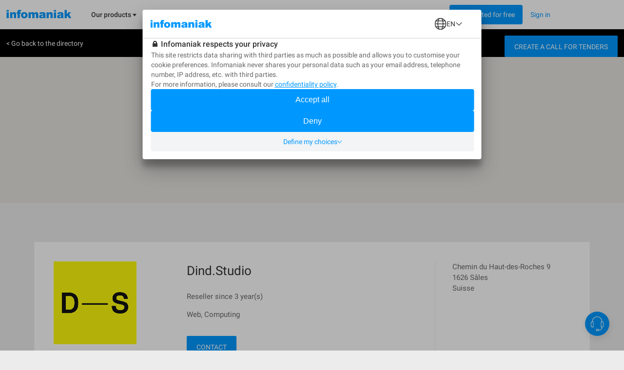

--- FILE ---
content_type: text/html; charset=UTF-8
request_url: https://www.infomaniak.com/en/create-a-website/professionnal/our-partner-agencies/95015
body_size: 14942
content:
<!DOCTYPE html>
<html lang="en">
<head>
<meta charset="utf-8">
<title>
🚀 Dind.Studio - Our partner agencies - Infomaniak
</title>
<meta name="description" content="&lt;p&gt;Graphiste &amp; Webdesigner ind&amp;eacute;pendant, je suis sp&amp;eacute;cialis&amp;eacute; dans la cr&amp;eacute;ation de sites internet WordPress vitrines et e-commerce...">
<meta name="author" content="Infomaniak Network SA">
<meta name="viewport" content="width=device-width, initial-scale=1">
<meta property="og:title" content="🚀 Dind.Studio - Our partner agencies - Infomaniak...">
<meta property="og:description" content="&lt;p&gt;Graphiste &amp; Webdesigner ind&amp;eacute;pendant, je suis sp&amp;eacute;cialis&amp;eacute; dans la cr&amp;eacute;ation de sites internet WordPress vitrines et e-commerce...">
<meta property="og:image" content="https://www.infomaniak.com/img/common/infomaniak-thumbnail.jpg">
<meta property="og:image:alt" content="&lt;p&gt;Graphiste &amp; Webdesigner ind&amp;eacute;pendant, je suis sp&amp;eacute;cialis&amp;eacute; dans la cr&amp;eacute;ation de sites internet WordPress vitrines et e-commerce...">
<meta property="og:image:type" content="image/jpg">
<meta property="og:image:width" content="1200">
<meta property="og:image:height" content="630">
<meta property="og:type" content="website">

<meta property="og:url" content="https://www.infomaniak.com/en/create-a-website/professionnal/our-partner-agencies/95015">

<meta name="DC.title" content="🚀 Dind.Studio - Our partner agencies - Infomaniak">
<meta name="DC.description" content="&lt;p&gt;Graphiste &amp; Webdesigner ind&amp;eacute;pendant, je suis sp&amp;eacute;cialis&amp;eacute; dans la cr&amp;eacute;ation de sites internet WordPress vitrines et e-commerce...">
<meta name="language" content="en">
<meta http-equiv="X-UA-Compatible" content="IE=edge">
<meta name="theme-color" content="#0098ff">

<link rel="alternate" href="https://www.infomaniak.com/fr/creer-un-site/professionnel/nos-agences-partenaires/95015" hreflang="fr">

<link rel="alternate" href="https://www.infomaniak.com/de/erstellen-sie-eine-website/experten/unsere-partneragenturen/95015" hreflang="de">

<link rel="alternate" href="https://www.infomaniak.com/it/creare-un-sito-web/professionista/le-nostre-agenzie-partner/95015" hreflang="it">

<link rel="alternate" href="https://www.infomaniak.com/en/create-a-website/professionnal/our-partner-agencies/95015" hreflang="en">

<link rel="alternate" href="https://www.infomaniak.com/es/crear-su-sitio-web/professionnel/nuestras-agencias-miembro/95015" hreflang="es">

<link rel="alternate" href="https://www.infomaniak.com/fr/creer-un-site/professionnel/nos-agences-partenaires/95015" hreflang="x-default">

<link rel="alternate" type="application/rss+xml" href="https://news.infomaniak.com/en/category/news/feed/" title="News Infomaniak">

<link rel="canonical" href="https://www.infomaniak.com/en/create-a-website/professionnal/our-partner-agencies/95015">
<link rel="dns-prefetch" href="//www.google-analytics.com">
<link rel="stylesheet" type="text/css" href="/css/main-1e0d73c599.css">
<link rel="apple-touch-icon-precomposed" sizes="144x144" href="/ico/apple-touch-icon-144x144.png">
<link rel="apple-touch-icon-precomposed" sizes="114x114" href="/ico/apple-touch-icon-114x114.png">
<link rel="apple-touch-icon-precomposed" sizes="72x72" href="/ico/apple-touch-icon-72x72.png">
<link rel="apple-touch-icon-precomposed" href="/ico/apple-touch-icon-57x57.png">
<link rel="shortcut icon" href="/ico/favicon-16x16.png" type="image/png">
<link rel="shortcut icon" href="/ico/favicon.ico" type="image/x-icon">

<script type="text/javascript">var $global={lang:"en",routes:{"creez-votre-site.partners.createMessage":"https:\/\/www.infomaniak.com\/en\/create-a-website\/professionnal\/createMessage","creez-votre-site.partners.initCaptcha":"https:\/\/www.infomaniak.com\/en\/create-a-website\/professionnal\/initCaptcha","support.faq_search_json":"https:\/\/www.infomaniak.com\/en\/support\/searchjson"}};window.dataLayer=window.dataLayer||[];dataLayer.push({"pageType":"partners","language":"en","currency":"CHF","login_state":"0"});</script>

<!-- Google Tag Manager -->
<script type="text/javascript">(function(w,d,s,l,i){w[l]=w[l]||[];w[l].push({'gtm.start':new Date().getTime(),event:'gtm.js'});var f=d.getElementsByTagName(s)[0],j=d.createElement(s),dl=l!='dataLayer'?'&l='+l:'';j.async=true;j.src='https://www.googletagmanager.com/gtm.js?id='+i+dl+'&gtm_auth=d-ke9GyPSkVmBsyMErF8Ew&gtm_preview=env-2&gtm_cookies_win=x';f.parentNode.insertBefore(j,f);})(window,document,'script','dataLayer','GTM-NWNCSS');</script>
<!-- End Google Tag Manager -->

<script type="text/javascript">var oEvent=null;</script>
<script src="/js/layout.script.min.js?1767857067" type="text/javascript"></script>
<script async="async" id="webComponents" src="https://web-components.storage.infomaniak.com/current/init.js?project=hosting2" type="text/javascript"></script>
<script type="text/javascript">var WEB_COMPONENT_API_ENDPOINT="https://welcome.infomaniak.com";</script>
</head>
<body class="responsive partners" itemscope="itemscope" itemtype="https://schema.org/WebPage">

<noscript>
<iframe src="https://www.googletagmanager.com/ns.html?id=GTM-NWNCSS" height="0" width="0" style="display:none;visibility:hidden"></iframe>
</noscript>

<div id="skrollr-body">
<div id="wrap">
<header id="header">
    <!-- email help@infomaniak.com for more info -->
    <module-helpdesk-component>
        <div slot="recaptcha-slot">
            <div id="recaptcha"></div>
        </div>
    </module-helpdesk-component>
    <div class="reporting-tool-slot wc-trigger-reporting-tools--flex">
        <module-reporting-tools-component></module-reporting-tools-component>
    </div>
    <div class="header">
        <div class="header-scroll-placeholder hidden"></div>
        <div class="background-header">
            <div class="header-content fixed-header-content">
                 <div class="header__mobile">
    <div class="burger-icon">
      <div role="button" class="header__burger js-menu-burger">
        <img src="/img/nav-v2/burger.svg" alt="burger" width="16px" height="16px" />
      </div>
    </div>

    <div class="main-nav__logo">
        <a href="/en" class="main-nav__logo-link-mobile" tabindex="1">
            <span><img src="/img/common/logo-infomaniak.svg" width="145px" alt="infomaniak"></span>
        </a>
    </div>
</div>

<nav class="main-nav js-menu-user-aside" role="navigation" aria-label="main">
    <div class="main-nav__logo">
        <a href="/en" class="main-nav__logo-link" tabindex="1">
            <span><img src="/img/common/logo-infomaniak.svg" width="145px" alt="infomaniak"></span>
        </a>
    </div>

    <div class="display-universe" id="cloud-universe">
        <div class="display-universe__content-wrapper">
            <div class="display-universe__content-wrapper__icon-wrapper">
                <img src="/img/nav-v2/CloudComputing.svg" alt="cloud-computing-logo" />
            </div>
            <div class="display-universe__content-wrapper__title">Cloud Computing</div>
        </div>
    </div>
    <div class="display-universe" id="web-universe">
        <div class="display-universe__content-wrapper">
            <div class="display-universe__content-wrapper__icon-wrapper">
                <img src="/img/nav-v2/Web&Domaine.svg" alt="web-domain-logo" />
            </div>
            <div class="display-universe__content-wrapper__title">Web & Domains</div>
        </div>
    </div>
    <div class="display-universe" id="marketing-universe">
        <div class="display-universe__content-wrapper">
            <div class="display-universe__content-wrapper__icon-wrapper">
                <img src="/img/nav-v2/Event&Marketing.svg" alt="event-marketing-logo" />
            </div>
            <div class="display-universe__content-wrapper__title">Events & Marketing</div>
        </div>
    </div>


    <aside class="aside-nav" role="menu">
        <div class="menu-scroll">
            <ul class="menu-aside">
                <li class="menu-aside__item">
                    <div role="button" class="menu-aside__burger js-menu-burger active">
                        <button type="button" class="close" aria-label="Close">
                            <span class="close-icon" aria-hidden="true">&times;</span>
                        </button>
                    </div>
                </li>
            </ul>
        </div>

    </aside>

    <div class="menu-content" role="menubar">
        <!-- <div class="header__title header__title--dark">Infomaniak</div> -->
        <div role="menuitem">
                <ul class="main-menu main-menu--js" id="main-menu" role="list">
                    <li class="main-menu__item" id="products" tabindex="2">
                      <div>
                        <span class="main-menu__link" id="product-title">
                            Our products
                            <svg width="8" height="6" viewBox="0 0 8 6" fill="none" xmlns="http://www.w3.org/2000/svg">
                                <path fill-rule="evenodd" clip-rule="evenodd" d="M-0.000732422 0.5H7.99927L3.99927 5.5L-0.000732422 0.5Z" />
                            </svg>
                        </span>
                        <div class="sub-menu" style="border-top: 1px solid #D0D0D0;">
                            <div class="sub-menu__container container">
                                <div class="item-wrapper">
                                    <ul class="sub-menu__list sub-menu__list--left sub-menu__list--js sub-menu__list--row">
                                        <li class="sub-menu__item sub-menu__item--empty switch-nav js-switch-collaborate activated" tabindex="3">
                                            <div class="sub-menu__link" id="product1">
                                                <span class="sub-menu__title">
                                                    Collaborative tools
                                                    <img src="/img/nav-v2/chevron-right.svg" alt="icon chevron" />
                                                </span>
                                            </div>
                                        </li>
                                        <li class="sub-menu__item sub-menu__item--empty switch-nav js-switch-web" tabindex="3">
                                            <div class="sub-menu__link" id="product2">
                                                <span class="sub-menu__title">
                                                    Web & Domains
                                                    <img src="/img/nav-v2/chevron-right.svg" alt="icon chevron" />
                                                </span>
                                            </div>
                                        </li>
                                        <li class="sub-menu__item sub-menu__item--empty switch-nav js-switch-cloud" tabindex="3">
                                            <div class="sub-menu__link" id="product3">
                                                <span class="sub-menu__title">
                                                    Cloud Computing
                                                    <img src="/img/nav-v2/chevron-right.svg" alt="icon chevron" />
                                                </span>
                                            </div>
                                        </li>
                                        <li class="sub-menu__item sub-menu__item--empty switch-nav js-switch-events" tabindex="3">
                                            <div class="sub-menu__link" id="product4">
                                                <span class="sub-menu__title">
                                                    Events & Marketing
                                                    <img src="/img/nav-v2/chevron-right.svg" alt="icon chevron" />
                                                </span>
                                            </div>
                                        </li>
                                        <li class="sub-menu__item sub-menu__item--empty switch-nav js-switch-streaming" tabindex="3">
                                            <div class="sub-menu__link" id="product5">
                                                <span class="sub-menu__title">
                                                    Streaming
                                                    <img src="/img/nav-v2/chevron-right.svg" alt="icon chevron" />
                                                </span>
                                            </div>
                                        </li>
                                    </ul>
                                </div>
                                <div class="sub-flex-wrapper" id="flex-item">
                                    <div class="page-menu page-menu-collaborate activated" id="collaborate" style="display: block;">
    <div class="submenu-actions-grid">
        <ul class="page-menu page-menu-collaborate sub-menu__grid" style="display: block;">
            <div class="wrapper-ksuite">
                <div class="wrapper-grid-ksuite">
                    <p class="menu-grid-title" style="padding-top: 32px;"><img class="menu-grid-title__icon" src="/img/common/suite/ksuite.svg" alt="ksuite" width="24px" height="24px" />Collaborative suite</p>
                    <a href="https://www.infomaniak.com/en/ksuite" class="wrapper-grid-ksuite__desktop-link wrapper-grid-ksuite__link">Discover the collaborative suite <span>→</span></a>
                    <a href="https://www.infomaniak.com/en/ksuite" class="wrapper-grid-ksuite__mobile-link wrapper-grid-ksuite__link">Discover <span>→</span></a>
                </div>
                <div class="new-menu-grid_alone">
                    <li class="page-menu__item grid-a order-2">
                        <a href="https://www.infomaniak.com/en/ksuite/ksuite-pro" class="sub-menu__link sub-menu__link--svg" role="menuitem" itemprop="url" tabindex="3">
    <span class="sub-menu__title">
        <div class="flex-title">
            <span class="title-align">
                kSuite
                <img src="/img/common/suite/ksuite-pro.svg" alt="" />
            </span>
            <span class="sub-menu__subtitle">
                Professional email, sovereign cloud and AI for sustainable performance
            </span>
        </div>
    </span>
</a>

                    </li>
                    <li class="page-menu__item grid-b order-1">
                        <a href="https://www.infomaniak.com/en/ksuite/myksuite" class="sub-menu__link sub-menu__link--svg" role="menuitem" itemprop="url" tabindex="3">
    <span class="sub-menu__title">
        <div class="flex-title__my-ksuite">
            <span class="title-align">
                <img src="/img/common/suite/my-ksuite.svg" alt="" height="16px" />
                kSuite
            </span>
            <span class="sub-menu__subtitle">
                The suite for secure communication, storage and sharing
            </span>
        </div>
    </span>
</a>
                    </li>
                </div>
            </div>
            <div class="new-menu-grid">
                <li class="page-menu__item grid-a order-1">
                    <a href="https://www.infomaniak.com/en/ksuite/kdrive" class="sub-menu__link sub-menu__link--svg" role="menuitem" itemprop="url" tabindex="3">
    <span class="sub-menu__title">
        <span class="icon-wrapper">
            <img src="/img/common/suite/kdrive.svg" alt="kdrive" width="24px" height="24px" />
        </span>
        <div class="flex-title">
            <span class="title-align">
                kDrive
            </span>
            <span class="sub-menu__subtitle">
                Store, collaborate and share your files
            </span>
        </div>
    </span>
</a>
                </li>
                <li class="page-menu__item grid-a order-5">
                    <a href="https://www.infomaniak.com/en/ksuite/service-mail" class="sub-menu__link sub-menu__link--svg" role="menuitem" itemprop="url" tabindex="3">
    <span class="sub-menu__title">
        <span class="icon-wrapper">
            <img src="/img/common/suite/new-mail.svg" alt="mail service" width="24px" height="24px" />
        </span>
        <div class="flex-title">
            <span class="title-align">
                Mail Service
            </span>
            <span class="sub-menu__subtitle">
                Create your email addresses with your domain
            </span>
        </div>
    </span>
</a>
                </li>
                <li class="page-menu__item grid-b order-2">
                    <a href="https://www.infomaniak.com/en/ksuite/kchat" class="sub-menu__link sub-menu__link--svg" role="menuitem" itemprop="url" tabindex="3">
    <span class="sub-menu__title">
        <span class="icon-wrapper">
            <img src="/img/nav-v2/kChat.svg" alt="kChat" width="24px" height="24px" />
        </span>
        <div class="flex-title">
            <span class="title-align">
                kChat
            </span>
            <span class="sub-menu__subtitle">
                Communicate live with your teams
            </span>
        </div>
    </span>
</a>
                </li>
                <li class="page-menu__item grid-b order-6">
                    <a href="https://www.infomaniak.com/en/ksuite/kmeet" class="sub-menu__link sub-menu__link--svg" role="menuitem" itemprop="url" tabindex="3">
    <span class="sub-menu__title">
        <span class="icon-wrapper">
            <img src="/img/common/suite/meet.svg" alt="kmeet" width="24px" height="24px" />
        </span>
        <div class="flex-title">
            <span class="title-align">
                   kMeet
            </span>
            <span class="sub-menu__subtitle">
                Organise your meetings online in complete security
            </span>
        </div>
    </span>
</a>
                </li>
                <li class="page-menu__item grid-c order-3">
                    <a href="https://www.swisstransfer.com/en" class="sub-menu__link sub-menu__link--svg" role="menuitem" itemprop="url" tabindex="3">
    <span class="sub-menu__title">
        <span class="icon-wrapper">
            <img src="/img/common/suite/swiss-transfer.svg" alt="swisstransfer" width="24px" height="24px" />
        </span>
        <div class="flex-title">
            <span class="title-align">
               SwissTransfer
            </span>
            <span class="sub-menu__subtitle">
                Send your files up to 50 GB free of charge.
            </span>
        </div>
    </span>
</a>                </li>
                <li class="page-menu__item grid-c order-7">
                    <a href="https://kpaste.infomaniak.com" class="sub-menu__link sub-menu__link--svg" role="menuitem" itemprop="url" tabindex="3">
    <span class="sub-menu__title">
        <span class="icon-wrapper">
            <img src="/img/common/suite/paste.svg" alt="kpaste" width="24px" height="24px" />
        </span>
        <div class="flex-title">
            <span class="title-align">
                 kPaste
            </span>
            <span class="sub-menu__subtitle">
                Share and encrypt your sensitive information
            </span>
        </div>
    </span>
</a>                </li>
                <li class="page-menu__item grid-d order-4">
                    <a href="https://www.infomaniak.com/en/myksuite" class="sub-menu__link sub-menu__link--svg" role="menuitem" itemprop="url" tabindex="3">
    <span class="sub-menu__title">
        <span class="icon-wrapper">
            <img src="/img/common/suite/myksuite.svg" alt="ksuite" width="24px" height="24px" />
        </span>
        <div class="flex-title">
            <span class="title-align">
                Custom Brand
            </span>
            <span class="sub-menu__subtitle">
                Control the brand image of your products
            </span>
        </div>
    </span>
</a>
                </li>
                <li class="page-menu__item grid-d order-4">
                    <a href="https://chk.infomaniak.com" class="sub-menu__link sub-menu__link--svg" role="menuitem" itemprop="url" tabindex="3">
    <span class="sub-menu__title">
        <span class="icon-wrapper">
            <img src="/img/nav-v2/Chk.svg" alt="kChat" width="24px" height="24px" />
        </span>
        <div class="flex-title">
            <span class="title-align">
                Chk
            </span>
            <span class="sub-menu__subtitle">
                Link reducer & QR code generator
            </span>
        </div>
    </span>
</a>
                </li>
            </div>
        </ul>
    </div>
</div>
                                    <div class="page-menu page-menu-web" id="web-domain">
    <div class="submenu-actions-grid">
        <ul class="page-menu page-menu-web sub-menu__grid">
            <div class="banner-menu">
                <div class="banner-menu__wrapper-no-ksuite">
                    <div class="banner-menu__wrapper__icon-wrapper-big">
                        <img src="/img/nav-v2/web-domain.svg" alt="" />
                    </div>
                    <div>
                        <div class="banner-menu__wrapper__title-wrapper">
                            <div class="banner-menu__wrapper__title-wrapper__title">Find the web hosting solution you need</div>
                        </div>
                    </div>
                </div>
                <a href="https://www.infomaniak.com/en/hosting/our-web-offers" tabindex="3">
                    <button class="banner-menu__button" tabindex="-1">
                        <p>Compare our web hosting solutions →</p>
                    </button>
                </a>
            </div>
            <div class="new-menu-grid">
                <li class="page-menu__item grid-a order-1">
                    <a href="https://www.infomaniak.com/en/domains" class="sub-menu__link sub-menu__link--svg" role="menuitem" itemprop="url" tabindex="3">
    <span class="sub-menu__title">
        <span class="icon-wrapper">
             <img src="/img/common/suite/domain.svg" alt="Domain name" width="24px" height="24px" />
        </span>
        <div class="flex-title">
            <span class="title-align">
                Domain name
            </span>
            <span class="sub-menu__subtitle">
                 Reserve your domain name at the best price
            </span>
        </div>
    </span>
</a>                </li>
                <li class="page-menu__item grid-a order-5">
                    <a href="https://www.infomaniak.com/en/create-a-website/site-creator" class="sub-menu__link sub-menu__link--svg" role="menuitem" itemprop="url" tabindex="3">
    <span class="sub-menu__title">
        <span class="icon-wrapper">
            <img src="/img/common/suite/ksite.svg" alt="Site Creator" width="24px" height="24px" />
        </span>
        <div class="flex-title">
            <span class="title-align">
                Site Creator
            </span>
            <span class="sub-menu__subtitle">
                Create your website with ease
            </span>
        </div>
    </span>
</a>                </li>
                <li class="page-menu__item grid-b order-2">
                    <a href="https://www.infomaniak.com/en/hosting/web-and-mail/web-hosting" class="sub-menu__link sub-menu__link--svg" role="menuitem" itemprop="url" tabindex="3">
    <span class="sub-menu__title">
        <span class="icon-wrapper">
            <img src="/img/common/suite/new-web-hosting.svg" alt="web hosting" width="24px" height="24px" />
        </span>
        <div class="flex-title">
            <span class="title-align">
                Web Hosting
            </span>
            <span class="sub-menu__subtitle">
                Create your website with over 100 CMS
            </span>
        </div>
    </span>
</a>                </li>
                <li class="page-menu__item grid-b order-6">
                    <a href="https://www.infomaniak.com/en/create-a-website/wordpress-hosting" class="sub-menu__link sub-menu__link--svg" role="menuitem" itemprop="url" tabindex="3">
    <span class="sub-menu__title">
        <span class="icon-wrapper">
            <img src="/img/common/suite/wordpress.svg" alt="web hosting" width="24px" height="24px" />
        </span>
        <div class="flex-title">
            <span class="title-align">
               Wordpress Hosting
            </span>
            <span class="sub-menu__subtitle">
                Create your WordPress website easily
            </span>
        </div>
    </span>
</a>                </li>
                <li class="page-menu__item grid-c order-3">
                    <a href="https://www.infomaniak.com/en/hosting/managed-cloud-server" class="sub-menu__link sub-menu__link--svg" role="menuitem" itemprop="url" tabindex="3">
    <span class="sub-menu__title">
        <span class="icon-wrapper">
            <img src="/img/common/suite/managed-cloud.svg" alt="Cloud Server" width="24px" height="24px" />
        </span>
        <div class="flex-title">
            <span class="title-align">
                 Cloud Server
            </span>
            <span class="sub-menu__subtitle">
                Power up your sites with guaranteed resources
            </span>
        </div>
    </span>
</a>
                </li>
                <li class="page-menu__item grid-c order-3">
                    <a href="https://www.infomaniak.com/en/hosting/nodejs-hosting" class="sub-menu__link sub-menu__link--svg" role="menuitem" itemprop="url" tabindex="3">
    <span class="sub-menu__title">
        <span class="icon-wrapper">
            <img src="/img/common/suite/nodejs.svg" alt="" width="24px" height="24px" />
        </span>
        <div class="flex-title">
            <span class="title-align">
                Node.js Hosting
            </span>
            <span class="sub-menu__subtitle">
               Create a dynamic, interactive site with Node.js
            </span>
        </div>
    </span>
</a>
                </li>
                <li class="page-menu__item grid-d order-4">
                    <a href="https://www.infomaniak.com/en/secure/ssl-certificates" class="sub-menu__link sub-menu__link--svg" role="menuitem" itemprop="url" tabindex="3">
    <span class="sub-menu__title">
        <span class="icon-wrapper">
            <img src="/img/common/suite/ssl.svg" alt="SSL Certificat" width="24px" height="24px" />
        </span>
        <div class="flex-title">
            <span class="title-align">
                 SSL certificates
            </span>
            <span class="sub-menu__subtitle">
                 Secure your websites with an EV or DV certificate
            </span>
        </div>
    </span>
</a>
                </li>
            </div>
            <div class="options-sub-menu">
                <div class="options-sub-menu__title">
                    Options
                </div>
                <div class="options-sub-menu__content-wrapper">
                    <li class="page-menu__item grid-a">
                        <a href="https://www.infomaniak.com/en/domains/domain-privacy" class="sub-menu__link sub-menu__link--svg" role="menuitem" itemprop="url" tabindex="3">
    <span class="sub-menu__title">
        <span class="icon-wrapper">
             <img src="/img/common/suite/domain-privacy.svg" alt="Domain privacy" width="24px" height="24px" />
        </span>
        <div class="flex-title">
            <span class="title-align">
                Domain Privacy
            </span>
            <span class="sub-menu__subtitle">
                 Protect your domains’ private data
            </span>
        </div>
    </span>
</a>                    </li>
                    <li class="page-menu__item grid-b">
                        <a href="https://www.infomaniak.com/en/domains/dns-anycast" class="sub-menu__link sub-menu__link--svg" role="menuitem" itemprop="url" tabindex="3">
    <span class="sub-menu__title">
        <span class="icon-wrapper">
             <img src="/img/suite/dns.svg" alt="DNS Fast Anycast" width="24px" height="24px" />
        </span>
        <div class="flex-title">
            <span class="title-align">
               FastAnycast DNS
            </span>
            <span class="sub-menu__subtitle">
                 Speed up your site access times
            </span>
        </div>
    </span>
</a>                    </li>
                    <li class="page-menu__item grid-c">
                        <a href="https://www.infomaniak.com/en/dyndns" class="sub-menu__link sub-menu__link--svg" role="menuitem" itemprop="url" tabindex="3">
    <span class="sub-menu__title">
        <span class="icon-wrapper">
             <img src="/img/common/suite/dyndns.svg" alt="Dyn DNS" width="24px" height="24px" />
        </span>
        <div class="flex-title">
            <span class="title-align">
                DynDNS
            </span>
            <span class="sub-menu__subtitle">
                 Access your devices remotely
            </span>
        </div>
    </span>
</a>                    </li>
                    <li class="page-menu__item grid-d">
                        <a href="https://www.infomaniak.com/en/secure/renewal-warranty" class="sub-menu__link sub-menu__link--svg" role="menuitem" itemprop="url" tabindex="3">
    <span class="sub-menu__title">
        <span class="icon-wrapper">
             <img src="/img/common/suite/renewal-warranty.svg" alt="Dyn DNS" width="24px" height="24px" />
        </span>
        <div class="flex-title">
            <span class="title-align">
                Renewal Warranty
            </span>
            <span class="sub-menu__subtitle">
                 Secure your domains against loss and theft
            </span>
        </div>
    </span>
</a>
                    </li>
                </div>
            </div>
        </ul>
    </div>
</div>
                                    <div class="page-menu page-menu-cloud" id="cloud-computing">
    <div class="submenu-actions-grid">
        <ul class="page-menu page-menu-cloud sub-menu__grid">
            <div class="banner-menu">
                <div class="banner-menu__wrapper-no-ksuite">
                    <div class="banner-menu__wrapper__icon-wrapper-big">
                        <img src="/img/nav-v2/cloud-computing.svg" alt="" />
                    </div>
                    <div>
                        <div class="banner-menu__wrapper__title-wrapper">
                            <div class="banner-menu__wrapper__title-wrapper__title">Find the right Cloud Computing solution</div>
                        </div>
                    </div>
                </div>
                <a href="https://www.infomaniak.com/en/hosting/our-cloud-computing-offers" tabindex="3">
                    <button class="banner-menu__button" tabindex="-1">
                        <p>Follow our comparative guide →</p>
                    </button>
                </a>
            </div>
            <div class="menu-cloud-computing">
                <div>
                    <p class="menu-grid-title">Cloud services</p>
                    <div class="new-menu-grid">
                        <li class="page-menu__item grid-a order-1">
                            <a href="https://www.infomaniak.com/en/hosting/public-cloud" class="sub-menu__link sub-menu__link--svg" role="menuitem" itemprop="url" tabindex="3">
    <span class="sub-menu__title">
        <span class="icon-wrapper">
            <img src="/img/common/suite/public-cloud.svg" alt="public cloud" width="24px" height="24px" />
        </span>
        <div class="flex-title">
            <span class="title-align">
                Public Cloud (IaaS)
            </span>
            <span class="sub-menu__subtitle">
               Create your projects in a high-end, ultra-competitive Cloud
            </span>
        </div>
    </span>
</a>                        </li>
                        <li class="page-menu__item grid-b order-2">
                            <a href="https://www.infomaniak.com/en/hosting/vps-cloud" class="sub-menu__link sub-menu__link--svg" role="menuitem" itemprop="url" tabindex="3">
    <span class="sub-menu__title">
        <span class="icon-wrapper">
            <img src="/img/common/suite/unmanaged-cloud.svg" alt="Cloud Server" width="24px" height="24px" />
        </span>
        <div class="flex-title">
            <span class="title-align">
                VPS Cloud
            </span>
            <span class="sub-menu__subtitle">
                Create a Windows / Linux server
            </span>
        </div>
    </span>
</a>
                        </li>
                        <li class="page-menu__item grid-a order-3">
                            <a href="https://www.infomaniak.com/en/hosting/public-cloud/kubernetes" class="sub-menu__link sub-menu__link--svg" role="menuitem" itemprop="url" tabindex="3">
    <span class="sub-menu__title">
        <span class="icon-wrapper">
            <img src="/img/common/suite/kaas.svg" alt="" width="24px" height="24px" />
        </span>
        <div class="flex-title">
            <span class="title-align">
                Kubernetes service
            </span>
            <span class="sub-menu__subtitle">
               Deploy your containerised apps on a large scale.
            </span>
        </div>
    </span>
</a>
                        </li>
                        <li class="page-menu__item grid-b order-4">
                            <a href="https://www.infomaniak.com/en/hosting/vps-lite" class="sub-menu__link sub-menu__link--svg" role="menuitem" itemprop="url" tabindex="3">
    <span class="sub-menu__title">
        <span class="icon-wrapper">
            <img src="/img/common/suite/vps-lite.svg" alt="VPS Lite" width="24px" height="24px" />
        </span>
        <div class="flex-title">
            <span class="title-align">
                VPS Lite
            </span>
            <span class="sub-menu__subtitle">
                Create a Windows/Linux server at a low cost
            </span>
        </div>
    </span>
</a>
                        </li>
                        <li class="page-menu__item grid-a order-5">
                            <a href="https://www.infomaniak.com/en/hosting/public-cloud/database" class="sub-menu__link sub-menu__link--svg" role="menuitem" itemprop="url" tabindex="3">
    <span class="sub-menu__title">
        <span class="icon-wrapper">
            <img src="/img/common/suite/dbaas.svg" alt="" width="24px" height="24px" />
        </span>
        <div class="flex-title">
            <span class="title-align">
                Database Service
            </span>
            <span class="sub-menu__subtitle">
               Manage your databases with a managed solution
            </span>
        </div>
    </span>
</a>
                        </li>
                       <li class="page-menu__item grid-b order-6">
                           <a href="https://www.infomaniak.com/en/hosting/dedicated-and-cloud-servers/jelastic-cloud" class="sub-menu__link sub-menu__link--svg" role="menuitem" itemprop="url" tabindex="3">
    <span class="sub-menu__title">
        <span class="icon-wrapper">
            <img src="/img/common/suite/jelastic.svg" alt="jelastic cloud" width="24px" height="24px" />
        </span>
        <div class="flex-title">
            <span class="title-align">
                Jelastic Cloud (PaaS)
            </span>
            <span class="sub-menu__subtitle">
                Create your own customised environments
            </span>
        </div>
    </span>
</a>                        </li>
                    </div>
                </div>
                 <div>
                    <p class="menu-grid-title">Other services</p>
                    <div class="new-menu-grid">
                        <li class="page-menu__item grid-a order-1">
                            <a href="https://www.infomaniak.com/en/hosting/ai-services" class="sub-menu__link sub-menu__link--svg" role="menuitem" itemprop="url" tabindex="3">
    <span class="sub-menu__title">
        <span class="icon-wrapper">
            <img src="/img/common/suite/llm.svg" alt="llm api" width="24px" height="24px" />
        </span>
        <div class="flex-title">
            <span class="title-align">
                AI Services
            </span>
            <span class="sub-menu__subtitle">
               Boost your productivity with our sovereign AI
            </span>
        </div>
    </span>
</a>
                        </li>
                        <li class="page-menu__item grid-b order-2">
                            <a href="https://www.infomaniak.com/en/swiss-backup" class="sub-menu__link sub-menu__link--svg" role="menuitem" itemprop="url" tabindex="3">
    <span class="sub-menu__title">
        <span class="icon-wrapper">
           <img src="/img/common/suite/swiss-backup.svg" alt="swiss backup" width="24px" height="24px" />
        </span>
        <div class="flex-title">
            <span class="title-align">
                Swiss Backup
            </span>
            <span class="sub-menu__subtitle">
                Back up your devices in the Cloud
            </span>
        </div>
    </span>
</a>
                        </li>
                        <li class="page-menu__item grid-a order-3">
                            <a href="https://www.infomaniak.com/en/backup-and-storage/nas-synology" class="sub-menu__link sub-menu__link--svg" role="menuitem" itemprop="url" tabindex="3">
    <span class="sub-menu__title">
        <span class="icon-wrapper">
            <img src="/img/common/suite/nas.svg" alt="nas synology" width="24px" height="24px" />
        </span>
        <div class="flex-title">
            <span class="title-align">
                NAS Synology
            </span>
            <span class="sub-menu__subtitle">
               Rent a NAS in our secure data centers
            </span>
        </div>
    </span>
</a>
                        </li>
                        <li class="page-menu__item grid-b order-4">
                            <a href="https://www.infomaniak.com/en/hosting/dedicated-and-cloud-servers/high-availability-cloud-server" class="sub-menu__link sub-menu__link--svg" role="menuitem" itemprop="url" tabindex="3">
    <span class="sub-menu__title">
        <span class="icon-wrapper">
            <img src="/img/common/suite/hosting.svg" alt="High availibility" width="24px" height="24px" />
        </span>
        <div class="flex-title">
            <span class="title-align">
                Very High Availability
            </span>
            <span class="sub-menu__subtitle">
                Create a multi-data center infrastructure with customised SLAs
            </span>
        </div>
    </span>
</a>
                        </li>
                        <li class="page-menu__item grid-a order-5">
                            <a href="https://www.infomaniak.com/en/hosting/datacenter-housing" class="sub-menu__link sub-menu__link--svg" role="menuitem" itemprop="url" tabindex="3">
    <span class="sub-menu__title">
        <span class="icon-wrapper">
              <img src="/img/common/suite/housing.svg" alt="Housing" width="24px" height="24px" />
        </span>
        <div class="flex-title">
            <span class="title-align">
                 Housing
            </span>
            <span class="sub-menu__subtitle">
                Install your servers in our data centers
            </span>
        </div>
    </span>
</a>

                        </li>
                        <li class="page-menu__item grid-b order-6">
                            <a href="https://www.infomaniak.com/en/hosting/auth" class="sub-menu__link sub-menu__link--svg" role="menuitem" itemprop="url" tabindex="3">
    <span class="sub-menu__title">
        <span class="icon-wrapper">
            <img src="/img/common/suite/auth.svg" alt="" width="24px" height="24px" />
        </span>
        <div class="flex-title">
            <span class="title-align">
                Auth
            </span>
            <span class="sub-menu__subtitle">
               Add a privacy-friendly login method to your apps
            </span>
        </div>
    </span>
</a>
                        </li>
                    </div>
                 </div>
            </div>
        </ul>
    </div>
</div>
                                    <div class="page-menu page-menu-events" id="events-marketing">
    <div class="submenu-actions-grid">
        <ul class="page-menu page-menu-events sub-menu__grid">
            <div class="banner-menu">
                <div class="banner-menu__wrapper-no-ksuite">
                    <div class="banner-menu__wrapper__icon-wrapper">
                        <img src="/img/nav-v2/ticketing-event.svg" alt="" />
                    </div>
                    <div>
                        <div class="banner-menu__wrapper__title-wrapper">
                            <div class="banner-menu__wrapper__title-wrapper__title">Infomaniak Events, the independent local events portal</div>
                        </div>
                        <div class="banner-menu__wrapper__subtitle">Online ticketing service with a wide choice of concerts, shows and events.</div>
                    </div>
                </div>
                <a href="https://www.infomaniak.events" tabindex="3">
                    <button class="banner-menu__button" tabindex="-1">
                        <p>Discover all events →</p>
                    </button>
                </a>
            </div>
            <div class="new-menu-grid">
                <li class="page-menu__item grid-a order-1">
                    <a href="https://www.infomaniak.com/en/etickets" class="sub-menu__link sub-menu__link--svg" role="menuitem" itemprop="url" tabindex="3">
    <span class="sub-menu__title">
        <span class="icon-wrapper">
            <img src="/img/common/suite/ktickets.svg" alt="online shop" width="24px" height="24px" />
        </span>
        <div class="flex-title">
            <span class="title-align">
                Ticketing
            </span>
            <span class="sub-menu__subtitle">
                Create your ticketing service and sell tickets
            </span>
        </div>
    </span>
</a>                </li>
                <li class="page-menu__item grid-b order-2">
                    <a href="https://www.infomaniak.com/en/etickets/access-control" class="sub-menu__link sub-menu__link--svg" role="menuitem" itemprop="url" tabindex="3">
    <span class="sub-menu__title">
        <span class="icon-wrapper">
            <img src="/img/common/suite/etickets.svg" alt="kdrive" width="24px" height="24px" />
        </span>
        <div class="flex-title">
            <span class="title-align">
                 Access Control
            </span>
            <span class="sub-menu__subtitle">
                 Control access to your events with ease
            </span>
        </div>
    </span>
</a>
                </li>
                <li class="page-menu__item grid-c order-3">
                    <a href="https://www.infomaniak.com/en/marketing-events/invitation-manager" class="sub-menu__link sub-menu__link--svg" role="menuitem" itemprop="url" tabindex="3">
    <span class="sub-menu__title">
        <span class="icon-wrapper">
            <img src="/img/common/suite/event.svg" alt="kdrive" width="24px" height="24px" />
        </span>
        <div class="flex-title">
            <span class="title-align">
                Guest manager
            </span>
            <span class="sub-menu__subtitle">
                Automate your event invitations
            </span>
        </div>
    </span>
</a>                </li>
                <li class="page-menu__item grid-d order-4">
                    <a href="https://www.infomaniak.com/en/marketing-events/newsletter-tool" class="sub-menu__link sub-menu__link--svg" role="menuitem" itemprop="url" tabindex="3">
    <span class="sub-menu__title">
        <span class="icon-wrapper">
            <img src="/img/common/suite/newsletter.svg" alt="kdrive"  width="24px" height="24px" />
        </span>
        <div class="flex-title">
            <span class="title-align">
               Newsletter
            </span>
            <span class="sub-menu__subtitle">
                Send your newsletters at competitive prices
            </span>
        </div>
    </span>
</a>
                </li>
            </div>
        </ul>
    </div>
</div>
                                    <div class="page-menu page-menu-streaming" id="streaming">
    <div class="submenu-actions-grid">
        <ul class="page-menu page-menu-streaming sub-menu__grid">
            <div class="new-menu-grid">
                <li class="page-menu__item grid-a order-1">
                    <a href="https://www.infomaniak.com/en/multimedia/streaming-radio" class="sub-menu__link sub-menu__link--svg" role="menuitem" itemprop="url" tabindex="3">
    <span class="sub-menu__title">
        <span class="icon-wrapper">
            <img src="/img/common/suite/radio.svg" alt="Streaming radio" width="24px" height="24px" />
        </span>
        <div class="flex-title">
            <span class="title-align">
               Streaming radio
            </span>
            <span class="sub-menu__subtitle">
                Create and broadcast your own live radio station online
            </span>
        </div>
    </span>
</a>
                </li>
                <li class="page-menu__item grid-b order-2">
                    <a href="https://www.infomaniak.com/en/multimedia/streaming/video" class="sub-menu__link sub-menu__link--svg" role="menuitem" itemprop="url" tabindex="3">
    <span class="sub-menu__title">
        <span class="icon-wrapper">
            <img src="/img/common/suite/streaming.svg" alt="streaming video" width="24px" height="24px" />
        </span>
        <div class="flex-title">
            <span class="title-align">
               Video-Streaming
            </span>
            <span class="sub-menu__subtitle">
                 Create and broadcast live events and TV online
            </span>
        </div>
    </span>
</a>                </li>
                <li class="page-menu__item grid-c order-3">
                    <a href="https://www.infomaniak.com/en/multimedia/vod-aod" class="sub-menu__link sub-menu__link--svg" role="menuitem" itemprop="url" tabindex="3">
    <span class="sub-menu__title">
        <span class="icon-wrapper">
            <img src="/img/common/suite/vod.svg" alt="VOD and AOD" width="24px" height="24px" />
        </span>
        <div class="flex-title">
            <span class="title-align">
                VOD & AOD service
            </span>
            <span class="sub-menu__subtitle">
                Host and broadcast your recordings without limits
            </span>
        </div>
    </span>
</a>
                </li>
            </div>
        </ul>
    </div>
</div>                                </div>
                            </div>
                        </div>
                      </div>
                    </li>
                    <li class="main-menu__item" id="ressources" tabindex="3">
                      <div>
                        <span class="main-menu__link" id="ressources-title">
                            Resources
                            <svg width="8" height="6" viewBox="0 0 8 6" fill="none" xmlns="http://www.w3.org/2000/svg">
                                <path fill-rule="evenodd" clip-rule="evenodd" d="M-0.000732422 0.5H7.99927L3.99927 5.5L-0.000732422 0.5Z" />
                            </svg>
                        </span>
                            <div class="sub-menu sub-menu-ressources">
                                <div class="sub-menu-ressources-wrapper">
    <div class="sub-menu-ressources-wrapper__ressources-wrapper">
        <div class="sub-menu-ressources-wrapper__ressources-wrapper__title">
        <img src="/img/nav-v2/documentation-icon.svg" alt="documentation icon" width="16px" height="16px" />
            Documentation
        </div>
        <div class="sub-menu-ressources-wrapper__ressources-wrapper__subtitle">
            <a href="https://www.infomaniak.com/en/support/faq/admin2" itemprop="url" tabindex="3">
                Guides & tutorials
            </a>
        </div>
        <div class="sub-menu-ressources-wrapper__ressources-wrapper__subtitle">
            <a href="https://developer.infomaniak.com/getting-started" itemprop="url" tabindex="3">
                API documentation
            </a>
        </div>
    </div>
    <div class="sub-menu-ressources-wrapper__ressources-wrapper">
        <div class="sub-menu-ressources-wrapper__ressources-wrapper__title">
            <img src="/img/nav-v2/special-offers-icon.svg" alt="special offers icon" width="16px" height="16px" />
            Special offers
        </div>
        <div class="sub-menu-ressources-wrapper__ressources-wrapper__subtitle">
            <a href="https://www.infomaniak.com/en/special-offers" itemprop="url" tabindex="3">
                Get started for free
            </a>
        </div>
        <div class="sub-menu-ressources-wrapper__ressources-wrapper__subtitle">
            <a href="https://www.infomaniak.com/en/education" itemprop="url" tabindex="3">
                Student programme
            </a>
        </div>
        <div class="sub-menu-ressources-wrapper__ressources-wrapper__subtitle">
            <a href="https://www.infomaniak.com/en/registration/affiliation" itemprop="url" tabindex="3">
                Become an affiliate
            </a>
        </div>
    </div>
    <div class="sub-menu-ressources-wrapper__ressources-wrapper">
        <div class="sub-menu-ressources-wrapper__ressources-wrapper__title">
            <img src="/img/nav-v2/partner-program-icon.svg" alt="partner program icon" width="16px" height="16px" />
            Partner programme
        </div>
        <div class="sub-menu-ressources-wrapper__ressources-wrapper__subtitle">
            <a href="https://www.infomaniak.com/en/create-a-website/professionnal/our-partner-agencies" itemprop="url" tabindex="3">
                Find a partner
            </a>
        </div>
        <div class="sub-menu-ressources-wrapper__ressources-wrapper__subtitle">
            <a href="https://www.infomaniak.com/en/partners" itemprop="url" tabindex="3">
                Become a partner
            </a>
        </div>
        <div class="sub-menu-ressources-wrapper__ressources-wrapper__subtitle">
            <a href="https://www.infomaniak.com/en/academy" itemprop="url" tabindex="3">
                Infomaniak Academy
            </a>
        </div>
    </div>
    <div class="sub-menu-ressources-wrapper__ressources-wrapper">
        <div class="sub-menu-ressources-wrapper__ressources-wrapper__title">
            <img src="/img/nav-v2/support-icon.svg" alt="support icon" width="16px" height="16px" />
            Support & contact
        </div>
        <div class="sub-menu-ressources-wrapper__ressources-wrapper__subtitle">
            <a href="https://www.infomaniak.com/en/help" itemprop="url" tabindex="3">
                Contact Support
            </a>
        </div>
        <div class="sub-menu-ressources-wrapper__ressources-wrapper__subtitle">
            <a href="https://www.infomaniak.com/en/support/support-premium" itemprop="url" tabindex="3">
                Premium support - 24/7
            </a>
        </div>
        <div class="sub-menu-ressources-wrapper__ressources-wrapper__subtitle">
            <a href="https://www.infomaniak.com/en/sales" itemprop="url" tabindex="3">
                Contact our sales department
            </a>
        </div>
        <div class="sub-menu-ressources-wrapper__ressources-wrapper__subtitle">
            <a href="https://www.infomaniak.com/en/create-a-website/professionnal/submit-your-project" itemprop="url" tabindex="3">
                Hiring an expert
            </a>
        </div>
        <div class="sub-menu-ressources-wrapper__ressources-wrapper__subtitle">
            <a href="https://www.infomaniak.com/en/support/migration-service" itemprop="url" tabindex="3">
                Migrate to Infomaniak
            </a>
        </div>
    </div>
</div>
                            </div>
                      </div>
                    </li>

                    <li class="main-menu__item" id="about" tabindex="4">
                      <div>
                        <span class="main-menu__link" id="about-title">
                            About us
                            <svg width="8" height="6" viewBox="0 0 8 6" fill="none" xmlns="http://www.w3.org/2000/svg">
                                <path fill-rule="evenodd" clip-rule="evenodd" d="M-0.000732422 0.5H7.99927L3.99927 5.5L-0.000732422 0.5Z" />
                            </svg>
                        </span>
                            <div class="sub-menu sub-menu-about">
                                <div class="sub-menu-about-wrapper">
    <div class="sub-menu-about-wrapper__ecology-wrapper">
        <div class="sub-menu-about-wrapper__ecology-wrapper__img-wrapper">
            <img src="/img/nav-v2/forest.jpg" alt="forest" width="255px" />
        </div>
        <div class="sub-menu-about-wrapper__ecology-wrapper__content">
            <div class="sub-menu-about-wrapper__ecology-wrapper__content__title">
            <img src="/img/nav-v2/ecology-leaf.svg" alt="icon" />
                Ecological commitment
            </div>
            <div class="sub-menu-about-wrapper__ecology-wrapper__content__subtitle">
                We pollute. But we are taking action to reduce the footprint of our services and infrastructure
            </div>
            <a href="https://www.infomaniak.com/en/ecology" class="sub-menu-about-wrapper__ecology-wrapper__content__link">Discover our commitment <span>→</span></a>
        </div>
    </div>
    <div class="sub-menu-about-wrapper__about-wrapper">
        <div class="sub-menu-about-wrapper__about-wrapper__content-left">
            <div class="sub-menu-about-wrapper__about-wrapper__content-left__title">
                <img src="/img/nav-v2/about-ik.svg" alt="icon" />
                About Infomaniak
            </div>
            <div class="sub-menu-about-wrapper__about-wrapper__content-left__subtitle">
                <a href="https://www.infomaniak.com/en/about" itemprop="url" tabindex="3">
                    Our vision, our values
                </a>
            </div>
            <div class="sub-menu-about-wrapper__about-wrapper__content-left__subtitle">
                <a href="https://www.infomaniak.com/en/about/team" itemprop="url" tabindex="3">
                    Our teams
                </a>
            </div>
            <div class="sub-menu-about-wrapper__about-wrapper__content-left__subtitle">
                <a href="https://www.infomaniak.com/en/about/career" itemprop="url" tabindex="3">
                    Infomaniak is recruiting
                </a>
            </div>
            <div class="sub-menu-about-wrapper__about-wrapper__content-left__subtitle">
                <a href="https://www.infomaniak.com/en/about/press" itemprop="url" tabindex="3">
                    Press and communication
                </a>
            </div>
            <div class="sub-menu-about-wrapper__about-wrapper__content-left__subtitle">
                <a href="https://www.infomaniak.com/en/news" itemprop="url" tabindex="3">
                    Blog and news
                </a>
            </div>
        </div>
        <div class="sub-menu-about-wrapper__about-wrapper__content-right">
            <div class="sub-menu-about-wrapper__about-wrapper__content-left__title">
                <img src="/img/nav-v2/security-icon.svg" alt="icon" />
                Security
            </div>
            <div class="sub-menu-about-wrapper__about-wrapper__content-left__subtitle">
                <a href="https://www.infomaniak.com/en/legal/confidentiality-policy" itemprop="url" tabindex="3">
                    Data confidentiality
                </a>
            </div>
            <div class="sub-menu-about-wrapper__about-wrapper__content-left__subtitle">
                <a href="https://www.infomaniak.com/en/secure/bug-bounty" itemprop="url" tabindex="3">
                    Bug Bounty Programme
                </a>
            </div>
        </div>
    </div>
</div>
                            </div>
                      </div>
                    </li>

                    <div class="hidden-lg responsive-big-button">
                       <div class="login-container">
                           <a href="https://welcome.infomaniak.com/signup" class="dropdown-toggle connect" id="dropdownMenu1" aria-label="Login button" tabindex="8">
                               <div class="user-nav__unlog-full user-nav__unlog-full__blue">
                                   Get started for free
                               </div>
                           </a>
                           <a href="https://login.infomaniak.com/en/login" class="dropdown-toggle connect" id="dropdownMenu1" aria-label="Login button" tabindex="8">
                               <div class="user-nav__unlog-full user-nav__unlog-full__white">
                                   Sign in
                               </div>
                           </a>
                       </div>
                    </div>
                </ul>
        </div>
    </div>
</nav>
                 <nav class="user-nav" style="z-index: 1000000; width: 100%" aria-label="User">
    <ul class="user-nav__menu" role="list">
        <li class="top-nav__item top-nav__item--search-input" id="search-input">
            <input class="top-nav__item top-nav__item--search-input--input" id="search-input-input" placeholder="Search for a product or service ..." />
            <img class="top-nav__item top-nav__item--search-input--search-icon" src="/img/nav-v2/search.svg" alt="search-icon" />
            <div class="top-nav__item top-nav__item--search-input--search-icon-close" tabindex="0" id="close-search">
                <img src="/img/nav-v2/close.svg" alt="close-icon" />
            </div>
            <div class="search-result">
                <ul class="search-result-list">
                    <div class="search-result-list-item no-results">
                        <div class="no-result-item">
                            <img src="/img/nav-v2/support.svg" alt="icon" />
                            <p>
                                Would your needs exceed our solutions? To find out, <a href="https://www.infomaniak.com/gtl/sales">contact us</a> so that we can advise you personally.
                            </p>
                        </div>
                            <div class="default-search-title">Our flagship products:</div>
                    </div>
                </ul>
            </div>
        </li>

        <li class="top-nav__item top-nav__item--search" id="search-test" tabindex="5">
            <img src="/img/nav-v2/search.svg" alt="search-icon" />
        </li>

        <li class="flex staff__container">

                    </li>

                        <li>
            <div class="login-container">
                <a href="https://welcome.infomaniak.com/signup" class="dropdown-toggle connect" id="dropdownMenu1" aria-label="Login button" tabindex="8">
                    <div class="user-nav__unlog-full user-nav__unlog-full__blue">
                        Get started for free
                    </div>
                </a>
                <a href="https://login.infomaniak.com/en/login" class="dropdown-toggle connect" id="dropdownMenu1" aria-label="Login button" tabindex="8">
                    <div class="user-nav__unlog-full user-nav__unlog-full__white">
                        Sign in
                    </div>
                </a>
            </div>
        </li>
    </ul>
</nav>
             </div>
        </div>
    </div>
</header>


<div style="display: none;">
        <span id="priceTaxPreferenceContainer">
            <span id="priceText" class="priceText">Price</span>
                            <input type="checkbox" disabled checked id="priceTaxPreference" class="priceTaxPreference checkboxTax" />
                <label for="priceTaxPreference" id="priceTaxPreferenceLabel" class="toggleTax" data-extax-text="excl. taxes" data-inctax-text="incl. taxes">
                    <span class="toggleBgTaxTextHT">excl. taxes</span><span class="toggleBgTaxTextTTC">incl. taxes</span>
                    <span id="toggleTaxText" class="toggleTaxText">incl. taxes</span>
                </label>
                        
        </span>
        <span class="priceTextMobile-container" id="priceTaxPreferenceContainer">
            <span id="priceTextMobile" class="priceTextMobile">Price</span>
                        <input type="checkbox" disabled checked id="priceTaxPreferenceMobile" class="checkboxTaxMobile" />
            <label for="priceTaxPreferenceMobile" id="priceTaxPreferenceLabelMobile" class="toggleTaxMobile" data-extax-text="excl. taxes" data-inctax-text="incl. taxes">
                <span class="toggleBgTaxTextHT">excl. taxes</span><span class="toggleBgTaxTextTTC">incl. taxes</span>
                <span id="toggleTaxTextMobile" class="toggleTaxTextMobile">incl. taxes</span>
            </label>
                                </span>
</div>
<div class="content" role="main" itemscope="itemscope" itemprop="mainContentOfPage">
<div class="nav-menu-wrapper">
<div class="nav-menu classic-nav" data-spy="affix" data-offset-top="340">
<nav class="navbar menubar">
<div class="container-full">
<div class="navbar-header">
<a href="https://www.infomaniak.com/en/create-a-website/professionnal/our-partner-agencies" class="current">
<span class="navbar-toggle">
< Go back to the directory
</span>
</a>
</div>
<div class="hidden-xs hidden-sm">
<div class="navbar-form navbar-right">
<a class="btn btn-primary" href="https://www.infomaniak.com/en/create-a-website/professionnal/submit-your-project">
Create a call for tenders
</a>
</div>
</div>
<div class="collapse navbar-collapse" id="bs-offers-menu">
<ul class="nav navbar-nav">
<li>
<a href="https://www.infomaniak.com/en/create-a-website/professionnal/our-partner-agencies" class="current">
< Go back to the directory
</a>
</li>
</ul>
</div>
</div>
</nav>
</div>
</div>
<section id="partnersHeaderMap" class="banner">
<div class="bcg" data-center="background-position: 50% 0px;" data-anchor-target="#partnersHeaderMap">
<div id="map" class="partner-map"></div>
<script type="text/javascript">function initMap(){var myLatLng={lat:46.6525307,lng:6.9756642};var map=new google.maps.Map(document.getElementById('map'),{draggable:false,scrollwheel:false,zoom:10,center:myLatLng});var marker=new google.maps.Marker({position:myLatLng,map:map});}</script>
<script src="https://maps.googleapis.com/maps/api/js?key=AIzaSyCaLH8T7jOnsisygrxv51VuB8QRBaaf7Y0&amp;callback=initMap" type="text/javascript"></script>
</div>
</section>
<!-- Modal -->
<script src="https://www.google.com/recaptcha/api.js?hl=EN" type="text/javascript"></script>
<div id="modal-contact-partner" class="modal modal-contact-partner fade" tabindex="-1" role="dialog" aria-labelledby="myModalLabel" aria-hidden="true">
<div class="modal-dialog modal-lg">
<div class="modal-content">
<div class="modal-header">
<button type="button" class="btn close" data-dismiss="modal">
<span class="icon icon-cross"></span>
</button>
<h3 id="myModalLabel">Contact Dind.Studio</h3>
</div>
<div class="modal-body">
<div id="form-contact-partner-success" class="text-center" role="alert" style="display:none">
<div class="block">
<span class="iicon icon-check green icon-size-48"></span>
</div>
<h2>Your email has been sent successfully</h2>
</div>
<div id="form-contact-partner-error" class="text-center" role="alert" style="display:none">
<div class="block">
<span class="iicon icon-warning red icon-size-48"></span>
</div>
<h2></h2>
</div>
<form id="form-contact-partner" method="post" action="" name="form-contact-partner">
<input type="hidden" name="partner_id" id="partner_id" value="95015">
<div class="row">
<div class="col-xs-12 col-sm-6 bottom-xs">
<div class="form-group required">
<label for="firstname" class="control-label">First name</label>
<input id="firstname" name="firstname" type="text" required class="form-control">
</div>
<div class="form-group required">
<label for="lastname" class="control-label">Name</label>
<input id="lastname" name="lastname" type="text" required class="form-control">
</div>
</div>
<div class="col-xs-12 col-sm-6 bottom-xs">
<div class="form-group required">
<label for="email" class="control-label">Email</label>
<input id="email" name="email" type="email" required class="form-control">
</div>
<div class="form-group required">
<label for="phone" class="control-label">Telephone</label>
<input id="phone" name="phone" type="tel" required class="form-control">
</div>
</div>
<div class="col-xs-12">
<div class="form-group required">
<label for="title" class="control-label">Object</label>
<input id="title" name="title" type="text" required class="form-control">
</div>
<div class="form-group required">
<label for="content" class="control-label">Message</label>
<textarea id="content" name="content" class="form-control" rows="13" required onkeypress="textLimit(this, 20000);"></textarea>
</div>
<div class="form-group">
<label class="control-label">To be contacted by </label><br>
<label class="checkbox-inline" for="iComMail">
<input class="communication" id="iComMail" type="checkbox" name="contact_by[]" value="1">Email
</label>
<label class="checkbox-inline" for="iComTel">
<input class="communication" id="iComTel" type="checkbox" name="contact_by[]" value="2">Telephone
</label>
</div>
</div>
</div>
<div class="row">
<div class="col-sm-6 bottom-xs">
<div class="g-recaptcha" data-sitekey="6LdlcRQTAAAAACrAsSMxFTRz4UNJorgVK09t_K8_"></div>
</div>
<div class="col-xs-12 col-sm-6">
<button id="btn-form-contact-partner" type="submit" class="btn btn-lg btn-primary pull-right"> <i class="icon icon-refresh icon-spin" style="display:none"></i> Send</button>
</div>
</div>
</form>
</div>
</div>
</div>
</div>
<section id="annuaire-details">
<div class="container">
<div class="block block-partners container-40 light">
<div class="row">
<div class="col-md-3 bottom-xs">

<div class="max-width-150">
<img src="https://documents.storage.infomaniak.com/public/partner/95015/GLnVbm0TV2B0rjw5aBhhWzPo_partnerlogo?1768230532" alt="Dind.Studio">
</div>

</div>
<div class="col-md-6 bottom-xs block-partners__border">
<h3>Dind.Studio</h3>
<div class="block">
<p>Reseller since 3 year(s)</p>
<p>Web, Computing</p>
</div>
<div class="block-buttons tablet-desktop-only">
<a href="#modal-contact-partner" role="button" data-toggle="modal" class="btn btn-primary">Contact</a>
</div>
</div>
<div class="col-md-3">
<ul class="block basic-list">

<li class="basic-list__item">
Chemin du Haut-des-Roches 9<br>
1626 Sâles<br>
Suisse
</li>
</ul>
<div class="block-buttons mobile-only">
<a href="#modal-contact-partner" role="button" data-toggle="modal" class="btn btn-primary">Contact</a>
</div>
</div>
</div>
</div>
<div class="row">

<div class="bottom-xs col-xs-12 col-md-12">
<div class="block container-40 light">
<h3>Description</h3>
<p></p>
</div>

<div class="block block-competences container-40 light">
<h3>Skills</h3>
<div class="clearfix">

<div class="block">

<h4 class="margin-bottom-20">Web</h4>

<span class="tag tag--web">WordPress</span>

<span class="tag tag--web">Design</span>

<span class="tag tag--web">Referencing (SEO)</span>

<span class="tag tag--web">Marketing (SEA, Email, etc.)</span>

<span class="tag tag--web">Migration to the current Infomaniak console</span>

<span class="tag tag--web">Migration of a site to Infomaniak</span>

<span class="tag tag--web">Repair and protection of a site (security)</span>

<span class="tag tag--web">Redesign of a website</span>

<span class="tag tag--web">Update (optimisation, new content and functionalities)</span>

</div>

<div class="block">

</div>

<div class="block">

<h4 class="margin-bottom-20">Computing</h4>

<span class="tag tag--computer">Email</span>

<span class="tag tag--computer">Computer</span>

<span class="tag tag--computer">Software</span>

<span class="tag tag--computer">Newsletter</span>

<span class="tag tag--computer">Server</span>

<span class="tag tag--computer">Network and internet connection</span>

<span class="tag tag--computer">WorkSpace</span>

<span class="tag tag--computer">Maintenance</span>

<span class="tag tag--computer">IT advice</span>

</div>

</div>
</div>

<div class="block block-references container-40 light">
<h3>References</h3>
<div class="is-flex">

<div class="col-sm-3 block">
<div class="clearfix">
<a href="https://a-v-b.ch/" target="_blank" rel="nofollow noopener">
<img src="https://documents.storage.infomaniak.com/public/partner/95015/5818_ENBgtt_partnerreference?1652778901" class="max-width-100" alt="Association Vaudoise de Basketball">
</a>
<p>Association Vaudoise de Basketball</p>
<p><a href="https://a-v-b.ch/" target="_blank" rel="nofollow noopener">Learn more</a></p>
</div>
</div>

<div class="col-sm-3 block">
<div class="clearfix">
<a href="https://garage-guex.ch/" target="_blank" rel="nofollow noopener">
<img src="https://documents.storage.infomaniak.com/public/partner/95015/5819_CGrooN_partnerreference?1652778901" class="max-width-100" alt="Garage Guex | Le specialiste Opel et Hyundai">
</a>
<p>Garage Guex | Le specialiste Opel et Hyundai</p>
<p><a href="https://garage-guex.ch/" target="_blank" rel="nofollow noopener">Learn more</a></p>
</div>
</div>

<div class="col-sm-3 block">
<div class="clearfix">
<a href="https://wannaz.ch/" target="_blank" rel="nofollow noopener">
<img src="https://documents.storage.infomaniak.com/public/partner/95015/5820_G0CWZe_partnerreference?1652778901" class="max-width-100" alt="Domaine Wannaz">
</a>
<p>Domaine Wannaz</p>
<p><a href="https://wannaz.ch/" target="_blank" rel="nofollow noopener">Learn more</a></p>
</div>
</div>

</div>
</div>

<div class="block block-certifications container-40 light">
<h3>Certification</h3>
<div class="clearfix">

<div class="block">
<h4>CFC Polygraphe</h4>
<p>Ecole Romande d'Arts et Communication (ERACOM)</p>
<p></p>
</div>

<div class="block">
<h4>Diplôme Webdesigner</h4>
<p>PROCOM - Digital Academy</p>
<p></p>
</div>

</div>
</div>

</div>
</div>
</div>
</section>
</div>
<!--<div class="push"></div>-->
</div>
<footer id="footer" class="footer-ch">
<div class="container">
<div class="hidden-xs hidden-sm">
<div class="wrapper-infoniak-icons">
<div class="wrapper-infoniak-icons-vat">
<img loading="lazy" decoding="async" src="/img/footer/infomaniak-avatar.svg" alt="logo infomaniak">
<div class="wrapper-infoniak-icons-vat-text">
Prices do not include VAT
</div>
</div>
<div class="wrapper-icon">
<div class="icon-social">
<a href="https://www.facebook.com/infomaniaknetwork" target="_blank">
<img loading="lazy" decoding="async" src="/img/footer/facebook.svg" alt="facebook">
</a>
</div>
<div class="icon-social">

<a href="https://twitter.com/infomaniak" target="_blank">
<img loading="lazy" decoding="async" src="/img/footer/x_2023.svg" alt="twitter">
</a>

</div>
<div class="icon-social">
<a href="https://www.linkedin.com/company/infomaniak/" target="_blank">
<img loading="lazy" decoding="async" src="/img/footer/linkedin.svg" alt="linkedin">
</a>
</div>
<div class="icon-social">
<a href="https://www.instagram.com/infomaniak_network/" target="_blank">
<img loading="lazy" decoding="async" src="/img/footer/instagram.svg" alt="instagram">
</a>
</div>
</div>
</div>
<div class="content-footer-wrapper">
<div class="content-footer-wrapper--columns">
<p>
Infomaniak
</p>
<a href="https://www.infomaniak.com/en/about">
About Infomaniak
</a>
<a href="https://www.infomaniak.com/en/about/team">
The team
</a>
<a href="https://www.infomaniak.com/en/about/career">
Infomaniak is recruiting
</a>
<a href="https://www.infomaniak.com/en/about/press">
Press space
</a>
<a href="https://www.infomaniak.com/en/news">
Infomaniak blog
</a>
<a href="https://www.infomaniak.com/en/certifications">
All certificates
</a>
<a href="https://www.infomaniak.com/en/special-offers">
Products and offers
</a>

<a href="https://www.infomaniak.com/en/client-feedback">
Clients' opinions
</a>
</div>
<!-- Maybe also use helpdesk@infomaniak.com -->
<div class="content-footer-wrapper--columns">
<p>
Support
</p>
<a href="https://www.infomaniak.com/en/chatbot">
Assistance 7/7
</a>
<a href="https://www.infomaniak.com/en/support/faq/admin2">
FAQ and guides
</a>
<a href="https://www.infomaniak.com/en/support">
Premium Support
</a>
<a href="https://www.infomaniak.com/en/sales">
Sales contact
</a>
<a href="https://developer.infomaniak.com/">
API REST
</a>
<a href="https://www.infomaniak.com/en/domains/abuse">
Report abuse
</a>
<a href="https://www.infomaniak.com/en/domains/whois">
                            WHOIS
</a>
<a href="https://status.infomaniak.cloud/">
Public Cloud status
</a>
<a href="https://infomaniakstatus.com/">
Service status
</a>
</div>
<div class="content-footer-wrapper--columns">
<p>
Partnerships
</p>
<a href="https://www.infomaniak.com/en/partners">
Become a reseller
</a>
<a href="https://www.infomaniak.com/en/membership">
Affiliate programme
</a>
<a href="https://www.infomaniak.com/en/create-a-website/professionnal/our-partner-agencies">
Directory of partners
</a>
<a href="https://www.infomaniak.com/en/create-a-website/professionnal/submit-your-project">
Requests for quotes
</a>
<a href="https://www.infomaniak.com/en/academy">
                           Infomaniak Academy
</a>
</div>
<div class="content-footer-wrapper--columns">
<p>
Ecology
</p>
<a href="https://www.infomaniak.com/en/ecology">
Green hosting
</a>
<a href="https://www.infomaniak.com/en/ecology/certificates-rewards">
Certificates & awards
</a>
</div>
<div class="content-footer-wrapper--block-input">
<p id="title-input">
Follow our development
</p>
<div>
<form class="news-input" action="https://newsletter.infomaniak.com/external/submit" method="post" target="_blank">
<input id="newsletter-input" name="inf[1]" class="form-control" type="email" placeholder="Enter your email address">
<button type="submit" id="newsletter-btn" class="btn">
<div class="hidden-xs">
I want to subscribe!
</div>
<div class="hidden-sm hidden-md hidden-lg">
<img loading="lazy" decoding="async" src="/img/footer/arrow.svg">
</div>
</button>
<input name="uri" type="hidden" value="Infomaniaknews">

<input type="hidden" name="key" value="[base64]">

<input type="hidden" name="webform_id" value="12131">

<input name="loc" type="hidden" value="en_GB">
<input name="lang" type="hidden" value="en">
</form>
<div id="erreur">
The email entered is invalid
</div>
</div>
<div class="checkbox">
<label>
<input type="checkbox" id="news-check-desktop" class="custom-checkbox">
<div class="label-checkbox">
I agree to receive Infomaniak's monthly newsletter and new blog posts.
<a class="label-chebox-link" href="https://www.infomaniak.com/en/legal/general-data-protection-regulation">We respect your data.</a>
and you can unsubscribe at any time.
</div>
</label>
</div>
</div>
</div>
<div class="flex-part">
<div class="lang-vat-container">
<div class="lang-picker-right">
<img src="/img/footer/earth.svg" alt="earth icon" loading="lazy" decoding="async" width="24px" height="24px">
<ul class="lang-picker inline-block clearfix" role="menu list">
<li class="dropdown selectable lang top-nav__item" id="bs-lang-menu">
<a href="#" class="top-nav__link dropdown-toggle current" data-toggle="dropdown" role="button" aria-expanded="false">
EN
<i class="icon icon-caret-down"></i>
</a>
<ul class="dropdown-menu" role="menu">
<li><a hreflang="en" href="https://www.infomaniak.com/en/create-a-website/professionnal/our-partner-agencies/95015"><abbr lang="EN" title="English">EN</abbr></a></li><li><a hreflang="de" href="https://www.infomaniak.com/de/erstellen-sie-eine-website/experten/unsere-partneragenturen/95015"><abbr lang="DE" title="German">DE</abbr></a></li><li><a hreflang="es" href="https://www.infomaniak.com/es/crear-su-sitio-web/professionnel/nuestras-agencias-miembro/95015"><abbr lang="ES" title="Spanish">ES</abbr></a></li><li><a hreflang="fr" href="https://www.infomaniak.com/fr/creer-un-site/professionnel/nos-agences-partenaires/95015"><abbr lang="FR" title="French">FR</abbr></a></li><li><a hreflang="it" href="https://www.infomaniak.com/it/creare-un-sito-web/professionista/le-nostre-agenzie-partner/95015"><abbr lang="IT" title="Italian">IT</abbr></a></li>
</ul>
</li>
</ul>
</div>
</div>
<div id="copyright-block">
<strong id="strong">
                            ©2026 Infomaniak
</strong>
                        -
<a href="https://www.infomaniak.com/en/legal/general-terms-and-conditions">
Legal documents
</a>
                        -

<a href="https://www.infomaniak.com/en/legal/legal-notice">
Legal notice
</a>
                            -

<a href="https://www.infomaniak.com/en/legal/general-data-protection-regulation">
Data Protection
</a>
                        -
<a href="https://www.infomaniak.com/en/legal/confidentiality-policy">
Privacy Policy
</a>
                        -
<a href="https://www.infomaniak.com/en/sitemap">
Site map
</a>
                        -
<a id="manageCookies" role="button" tabindex="0" onclick="handleCookiesClick()">
Manage your cookies
</a>
</div>
<div class="wrapper-icon">
<div class="icon">
<a href="https://www.infomaniak.com/en/certifications">
<img loading="lazy" decoding="async" src="/img/footer/bcorp.svg" alt="bcorp-logo" width="24px" height="39px">
</a>
</div>
<div class="icon">
<a href="https://www.infomaniak.com/en/certifications">
<img loading="lazy" decoding="async" src="/img/footer/icann-logo.svg" alt="icann-logo" width="48px" height="39px">
</a>
</div>
<div class="icon">
<a href="https://www.infomaniak.com/en/certifications">
<img loading="lazy" decoding="async" src="/img/footer/swiss.svg" alt="swiss" width="36px" height="39px">
</a>
</div>
<div class="icon">
<a href="https://www.infomaniak.com/en/certifications">
<img loading="lazy" decoding="async" src="/img/footer/new-iso.svg" alt="new-iso" height="39px" width="65px">
</a>
</div>
<div class="icon">
<a href="https://www.infomaniak.com/en/certifications">
<img loading="lazy" decoding="async" src="/img/footer/swiss-hosting.svg" alt="swiss-hosting" width="91px" height="39px">
</a>
</div>
</div>
</div>
</div>
<div class="hidden-md hidden-lg">
<div class="flex-double">
<div class="wrapper-infoniak-icons-vat">
<img loading="lazy" decoding="async" src="/img/footer/infomaniak-avatar.svg" alt="logo infomaniak">
<div class="wrapper-infoniak-icons-vat-text">
Prices do not include VAT
</div>
</div>
</div>
<div>
<div class="panel-group" id="accordionFooter">
<div class="panel panel-default">
<a class="accordion-toggle" data-toggle="collapse" data-parent="#accordionFooter" href="#collapseOneFooter">
<div class="panel-heading">
<p class="panel-title">
Infomaniak
</p>
<div class="accordion-icon">
<span class="icon icon-chevron-down" aria-hidden="true"></span>
</div>
</div>
</a>
<div id="collapseOneFooter" class="panel-collapse collapse">
<div class="panel-body">
<a class="paddingFooter" href="https://www.infomaniak.com/en/about">
About Infomaniak
</a>
<a href="https://www.infomaniak.com/en/about/team" class="paddingFooter">
The team
</a>
<a class="paddingFooter" href="https://www.infomaniak.com/en/about/career">
Infomaniak is recruiting
</a>
<a class="paddingFooter" href="https://www.infomaniak.com/en/about/press">
Press and media
</a>
<a class="paddingFooter" href="https://www.infomaniak.com/en/news">
Infomaniak blog
</a>
<a class="paddingFooter" href="https://www.infomaniak.com/en/ecology">
All certificates
</a>
<a class="paddingFooter" href="https://www.infomaniak.com/en/special-offers">
Products and offers
</a>

<a class="paddingFooter" href="https://www.infomaniak.com/en/client-feedback">
Clients' opinions
</a>
</div>
</div>
</div>
<div class="panel panel-default">
<a class="accordion-toggle" data-toggle="collapse" data-parent="#accordionFooter" href="#collapseTwoFooter">
<div class="panel-heading">
<p class="panel-title">
Support
</p>
<div class="accordion-icon">
<span class="icon icon-chevron-down" aria-hidden="true"></span>
</div>
</div>
</a>
<div id="collapseTwoFooter" class="panel-collapse collapse">
<div class="panel-body">
<a class="paddingFooter" href="https://www.infomaniak.com/en/chatbot">
Assistance 7/7
</a>
<a class="paddingFooter" href="https://www.infomaniak.com/en/support/faq/admin2">
FAQ and guides
</a>
<a class="paddingFooter" href="https://www.infomaniak.com/en/support">
Premium Support offer
</a>
<a class="paddingFooter" href="https://www.infomaniak.com/en/sales">
Sales contact
</a>
<a class="paddingFooter" href="https://developer.infomaniak.com/">
API REST
</a>
<a class="paddingFooter" href="https://www.infomaniak.com/en/domains/abuse">
Report abuse
</a>
<a class="paddingFooter" href="https://www.infomaniak.com/en/domains/whois">
                                        WHOIS
</a>
<a class="paddingFooter" href="https://status.infomaniak.cloud/">
Public Cloud status
</a>
<a class="paddingFooter" href="https://infomaniakstatus.com/">
Service status
</a>
</div>
</div>
</div>
<div class="panel panel-default">
<a class="accordion-toggle" data-toggle="collapse" data-parent="#accordionFooter" href="#collapseThreeFooter">
<div class="panel-heading">
<p class="panel-title">
Partnerships
</p>
<div class="accordion-icon">
<span class="icon icon-chevron-down" aria-hidden="true"></span>
</div>
</div>
</a>
<div id="collapseThreeFooter" class="panel-collapse collapse">
<div class="panel-body">
<a class="paddingFooter" href="https://www.infomaniak.com/en/partners">
Become a reseller
</a>
<a class="paddingFooter" href="https://www.infomaniak.com/en/membership">
Affiliate programme
</a>
<a class="paddingFooter" href="https://www.infomaniak.com/en/create-a-website/professionnal/our-partner-agencies">
Directory of partners
</a>
<a class="paddingFooter" href="https://www.infomaniak.com/en/create-a-website/professionnal/submit-your-project">
Requests for quotes
</a>
<a class="paddingFooter" href="https://www.infomaniak.com/en/academy">
                                        Infomaniak Academy
</a>
</div>
</div>
</div>
<div class="panel panel-default">
<a class="accordion-toggle" data-toggle="collapse" data-parent="#accordionFooter" href="#collapseFourFooter">
<div class="panel-heading">
<p class="panel-title">
Ecology
</p>
<div class="accordion-icon">
<span class="icon icon-chevron-down" aria-hidden="true"></span>
</div>
</div>
</a>
<div id="collapseFourFooter" class="panel-collapse collapse">
<div class="panel-body">
<a class="paddingFooter" href="https://www.infomaniak.com/en/ecology">
Green hosting
</a>
<a class="paddingFooter" href="https://www.infomaniak.com/en/ecology/certificates-rewards">
Certificates & awards
</a>
</div>
</div>
</div>
</div>
</div>
<div>
<div class="column">
<p id="title-input">
Follow our development
</p>
<div class="news-input-wrapper">
<form class="news-input" action="https://newsletter.infomaniak.com/external/submit" method="post" target="_blank">
<input id="newsletter-input-mobile" name="inf[1]" class="form-control" type="email" placeholder="Enter your email address">
<button type="submit" id="newsletter-btn" class="btn">
<div class="newsletter-btn__text">
I want to subscribe!
</div>
<div class="newsletter-btn__arrow">
<img loading="lazy" decoding="async" src="/img/footer/arrow.svg" alt="arrow">
</div>
</button>
<input name="uri" type="hidden" value="Infomaniaknews">

<input type="hidden" name="key" value="[base64]">

<input type="hidden" name="webform_id" value="12131">

<input name="loc" type="hidden" value="en_GB">
<input name="lang" type="hidden" value="en">
</form>
<div id="erreur">
The email entered is invalid
</div>
</div>
<div class="checkbox">
<label>
<input type="checkbox" id="news-check-mobile" class="custom-checkbox">
<div class="label-checkbox">
I agree to receive Infomaniak's monthly newsletter and new blog posts.
<a class="label-chebox-link" href="https://www.infomaniak.com/en/legal/general-data-protection-regulation">We respect your data.</a>
and you can unsubscribe at any time.</div>
</label>
</div>
</div>
</div>
<div class="hidden-md hidden-lg">
<div class="responsive-wrapper-icon">
<div class="icon">
<a href="https://www.infomaniak.com/en/certifications">
<img loading="lazy" decoding="async" src="/img/footer/bcorp.svg" alt="bcorp-logo" width="24px" height="39px">
</a>
</div>
<div class="icon">
<a href="https://www.infomaniak.com/en/certifications">
<img loading="lazy" decoding="async" src="/img/footer/icann-logo.svg" alt="icann-logo" width="48px" height="39px">
</a>
</div>
<div class="icon">
<a href="https://www.infomaniak.com/en/certifications">
<img loading="lazy" decoding="async" src="/img/footer/swiss.svg" alt="swiss" width="37px" height="39px">
</a>
</div>
<div class="icon">
<a href="https://www.infomaniak.com/en/certifications">
<img loading="lazy" decoding="async" src="/img/footer/new-iso.svg" alt="new-iso" width="66px" height="39px">
</a>
</div>
<div class="icon">
<a href="https://www.infomaniak.com/en/certifications">
<img loading="lazy" decoding="async" src="/img/footer/swiss-hosting.svg" alt="swiss-hosting" width="91px" height="39px">
</a>
</div>
</div>
</div>
<hr id="responsive-hr">
<div class="hidden-md hidden-lg">
<div class="responsive-wrapper-icon-social">
<div class="icon-social">
<a href="https://www.facebook.com/infomaniaknetwork" target="_blank" rel="noopener noreferrer">
<img loading="lazy" decoding="async" src="/img/footer/facebook.svg" alt="facebook" width="43px" height="43px">
</a>
</div>
<div class="icon-social">

<a href="https://twitter.com/infomaniak" target="_blank" rel="noopener noreferrer">
<img loading="lazy" decoding="async" src="/img/footer/x_2023.svg" alt="twitter" width="43px" height="43px">
</a>

</div>
<div class="icon-social">
<a href="https://www.linkedin.com/company/infomaniak/" target="_blank" rel="noopener noreferrer">
<img loading="lazy" decoding="async" src="/img/footer/linkedin.svg" alt="linkedin" width="43px" height="43px">
</a>
</div>
<div class="icon-social">
<a href="https://www.instagram.com/infomaniak_network/" target="_blank">
<img loading="lazy" decoding="async" src="/img/footer/instagram.svg" alt="instagram" width="43px" height="43px">
</a>
</div>
</div>
</div>
<div id="copyright-block">
<strong id="strong">
                        ©2026 Infomaniak
</strong><br>
<a href="https://www.infomaniak.com/en/legal/general-terms-and-conditions">
Contracts
</a>
                    -

<a href="https://www.infomaniak.com/en/legal/legal-notice">
Legal notice
</a>
                        -

<a href="https://www.infomaniak.com/en/legal/general-data-protection-regulation">
Data Protection
</a>
                    -
<a href="https://www.infomaniak.com/en/legal/confidentiality-policy">
Privacy Policy
</a>
                    -
<a href="https://www.infomaniak.com/en/sitemap">
Site map
</a>
                    -
<a id="manageCookies" role="button" tabindex="0" onclick="handleCookiesClick()">
Manage your cookies
</a>
</div>
<p style="display:none">Managers</p>
<div class="flex-part">
<div class="lang-vat-container">
<div class="lang-picker-right">
<img src="/img/footer/earth.svg" alt="earth icon" loading="lazy" decoding="async" width="24px" height="24px">
<ul class="lang-picker inline-block clearfix" role="menu list">
<li class="dropdown selectable lang top-nav__item" id="bs-lang-menu">
<a href="#" class="top-nav__link dropdown-toggle current" data-toggle="dropdown" role="button" aria-expanded="false">
EN
<i class="icon icon-caret-down"></i>
</a>
<ul class="dropdown-menu" role="menu">
<li><a hreflang="en" href="https://www.infomaniak.com/en/create-a-website/professionnal/our-partner-agencies/95015"><abbr lang="EN" title="English">EN</abbr></a></li><li><a hreflang="de" href="https://www.infomaniak.com/de/erstellen-sie-eine-website/experten/unsere-partneragenturen/95015"><abbr lang="DE" title="German">DE</abbr></a></li><li><a hreflang="es" href="https://www.infomaniak.com/es/crear-su-sitio-web/professionnel/nuestras-agencias-miembro/95015"><abbr lang="ES" title="Spanish">ES</abbr></a></li><li><a hreflang="fr" href="https://www.infomaniak.com/fr/creer-un-site/professionnel/nos-agences-partenaires/95015"><abbr lang="FR" title="French">FR</abbr></a></li><li><a hreflang="it" href="https://www.infomaniak.com/it/creare-un-sito-web/professionista/le-nostre-agenzie-partner/95015"><abbr lang="IT" title="Italian">IT</abbr></a></li>
</ul>
</li>
</ul>
</div>
</div>
</div>
</div>
</div>
</footer>
<script type="text/javascript">if(typeof Prototype!=="undefined"){if(Prototype.BrowserFeatures.ElementExtensions){var disablePrototypeJS=function(method,pluginsToDisable){var handler=function(event){event.target[method]=undefined;setTimeout(function(){delete event.target[method];},0);};pluginsToDisable.each(function(plugin){jQuery(window).on(method+'.bs.'+plugin,handler);});},pluginsToDisable=['collapse','dropdown','modal','tooltip','popover'];disablePrototypeJS('show',pluginsToDisable);disablePrototypeJS('hide',pluginsToDisable);}}
jQuery(document).ready(function(){var mailformat=/^\w+([\.-]?\w+)*@\w+([\.-]?\w+)*(\.\w{2,3})+$/;var check=false;var valid=false;var newsletterbtns=document.querySelectorAll('[id=newsletter-btn]');newsletterbtns.forEach(element=>{element.setAttribute("disabled","disabled");jQuery(element).addClass("button-disabled");jQuery(element).removeClass("button-not-disabled");});var elements=document.querySelectorAll('[id=erreur]');elements.forEach((item,index)=>{jQuery(item).addClass("errorHidden");});var checkboxes=[document.querySelector("#news-check-desktop"),document.querySelector("#news-check-mobile")];checkboxes.forEach(checkbox=>{jQuery(checkbox).change(function(){if($(this).is(":checked")){check=true;if(valid==true){newsletterbtns.forEach(element=>{element.removeAttribute("disabled");jQuery(element).addClass("button-not-disabled");jQuery(element).removeClass("button-disabled");});}else{check=false;newsletterbtns.forEach(element=>{element.setAttribute("disabled","disabled");jQuery(element).addClass("button-disabled");jQuery(element).removeClass("button-not-disabled");});}}else{check=false;newsletterbtns.forEach(element=>{element.setAttribute("disabled","disabled");jQuery(element).addClass("button-disabled");jQuery(element).removeClass("button-not-disabled");});}})});var newsletterinputs=[document.querySelector("#newsletter-input"),document.querySelector("#newsletter-input-mobile")];newsletterinputs.forEach(newsletterinput=>{jQuery(newsletterinput).on('input',function(){var valueInput=$(newsletterinput).val();if(valueInput.match(mailformat)){elements.forEach(element=>{jQuery(element).addClass("errorHidden");jQuery(element).removeClass("errorText");});valid=true;if(check==true){newsletterbtns.forEach(element=>{element.removeAttribute("disabled");jQuery(element).addClass("button-not-disabled");jQuery(element).removeClass("button-disabled");});}else{newsletterbtns.forEach(element=>{element.setAttribute("disabled","disabled");jQuery(element).addClass("button-disabled");jQuery(element).removeClass("button-not-disabled");});}}
else{elements.forEach(element=>{jQuery(element).addClass("errorText");jQuery(element).removeClass("errorHidden");});newsletterbtns.forEach(element=>{element.setAttribute("disabled","disabled");jQuery(element).addClass("button-disabled");jQuery(element).removeClass("button-not-disabled");});valid=false;}})});});var manageCookiesBtn=document.getElementById('manageCookies');manageCookiesBtn.addEventListener('keydown',function(event){if(event){if(event.key==='Enter'){manageCookiesBtn.click();}}});function handleCookiesClick(){document.dispatchEvent(new CustomEvent("openGDPRModalWC",{detail:{expandOptions:true}}));}
window.dataLayer=window.dataLayer||[];window.dataLayer.push({event:"siteHosting",pageType:"site",pageView:window.location.href});</script>
<div class="obsolete-browser">
<div class="container">
Your browser is outdated, security and browsability are no longer guaranteed. We recommend that you update it as soon as possible <a href='http://browsehappy.com/'>by clicking here</a>.
</div>
</div>

</div>
<script src="/gen/js/9c7d4cd2bfaafa3d1a6cb5add52d1c37.min.js?1767857067" type="text/javascript"></script>
<script src="/gen/js/common/jquery.menu-aim.min.js?1767857067" type="text/javascript"></script>
<script src="/gen/js/common/fuse.min.js?1767857067" type="text/javascript"></script>
<script src="/gen/js/common/main-nav.min.js?1767857067" type="text/javascript"></script>
<!-- temp chat -->
<script type="text/javascript">var CONST_LANG={shortcode:"en",fullcode:"en_GB"};var PROJECT_SLUG='site';var CURRENT_ROUTE='creez-votre-site.partners.annuaire.showPartner';var CURRENT_SERVICE_ID=-1;var CONST_USER=null;var CONST_ACCOUNT=null;var CONST_IS_PARTNER=0;var URL_MANAGER='';var productDefinition={1:{alias:"hosting-web",link:URL_MANAGER+"/v3/hosting-web/all",manager_name:"Web Hosting"},2:{alias:"dedicated",link:URL_MANAGER+"/v3/dedicated/all",manager_name:"Dedicated Server"},3:{alias:"radio",link:URL_MANAGER+"/v3/radio/all",manager_name:"Audio Streaming"},4:{alias:"video",link:URL_MANAGER+"/v3/video/all",manager_name:"Video Streaming"},6:{alias:"tickets",link:URL_MANAGER+"/v3/tickets/all",manager_name:"Ticketing solution"},7:{alias:"vod",link:URL_MANAGER+"/v3/vod/all",manager_name:"VOD/AOD"},10:{alias:"housing",manager_name:"Housing"},13:{alias:"infomaniak_right",link:"all",manager_name:"Infomaniak team rights"},14:{alias:"domain",link:URL_MANAGER+"/v3/domain/all",manager_name:"Domain"},15:{alias:"hosting-web-website",link:URL_MANAGER+"/v3/hosting-web/all",manager_name:"Site"},17:{alias:"hosting-web-mysql",link:URL_MANAGER+"/v3/hosting-web/all",manager_name:"Database"},18:{alias:"backup",link:URL_MANAGER+"/v3/backup/all",manager_name:"Backup Space"},21:{alias:"radio-tera",link:URL_MANAGER+"/v3/radio/all",manager_name:"Audio Streaming"},22:{alias:"radio-flux",link:URL_MANAGER+"/v3/radio/all",manager_name:"Audio Streaming"},23:{alias:"hosting-mail",link:URL_MANAGER+"/v3/hosting-mail/all",manager_name:"Email Service"},25:{alias:"cloud",link:URL_MANAGER+"/v3/cloud/all",manager_name:"Cloud Server"},26:{alias:"nas",link:URL_MANAGER+"/v3/nas/all",manager_name:"Synology NAS"},27:{alias:"affiliation",manager_name:"Affiliate programme"},28:{alias:"accreditation",link:URL_MANAGER+"/v3/accreditation/all",manager_name:"Accreditation"},29:{alias:"newsletter",link:"https://newsletter.infomaniak.com",manager_name:"Newsletter"},31:{alias:"invitation",link:URL_MANAGER+"/v3/invitation/landing",manager_name:"Guest Manager"},30:{alias:"cloud-hd",link:URL_MANAGER+"/v3/cloud-hd/all",manager_name:"Very High Availability Hosting"},34:{alias:"certificate",link:URL_MANAGER+"/v3/certificate/all",manager_name:"SSL Certificate"},35:{alias:"jelastic",link:URL_MANAGER+"/v3/jelastic/{id}/dashboard",manager_name:"Jelastic Cloud"},37:{alias:"swiss-backup",link:URL_MANAGER+"/v3/swiss-backup/all",manager_name:"Swiss Backup"},40:{alias:"drive",link:URL_MANAGER+"/v3/drive/all",manager_name:"kDrive"}};</script>
<script type="text/javascript">var translate_format_size='B KB MB GB TB PB';</script>
</body>
</html>

--- FILE ---
content_type: text/html; charset=utf-8
request_url: https://www.google.com/recaptcha/api2/anchor?ar=1&k=6LdlcRQTAAAAACrAsSMxFTRz4UNJorgVK09t_K8_&co=aHR0cHM6Ly93d3cuaW5mb21hbmlhay5jb206NDQz&hl=en&v=PoyoqOPhxBO7pBk68S4YbpHZ&size=normal&anchor-ms=20000&execute-ms=30000&cb=o32d837642es
body_size: 49606
content:
<!DOCTYPE HTML><html dir="ltr" lang="en"><head><meta http-equiv="Content-Type" content="text/html; charset=UTF-8">
<meta http-equiv="X-UA-Compatible" content="IE=edge">
<title>reCAPTCHA</title>
<style type="text/css">
/* cyrillic-ext */
@font-face {
  font-family: 'Roboto';
  font-style: normal;
  font-weight: 400;
  font-stretch: 100%;
  src: url(//fonts.gstatic.com/s/roboto/v48/KFO7CnqEu92Fr1ME7kSn66aGLdTylUAMa3GUBHMdazTgWw.woff2) format('woff2');
  unicode-range: U+0460-052F, U+1C80-1C8A, U+20B4, U+2DE0-2DFF, U+A640-A69F, U+FE2E-FE2F;
}
/* cyrillic */
@font-face {
  font-family: 'Roboto';
  font-style: normal;
  font-weight: 400;
  font-stretch: 100%;
  src: url(//fonts.gstatic.com/s/roboto/v48/KFO7CnqEu92Fr1ME7kSn66aGLdTylUAMa3iUBHMdazTgWw.woff2) format('woff2');
  unicode-range: U+0301, U+0400-045F, U+0490-0491, U+04B0-04B1, U+2116;
}
/* greek-ext */
@font-face {
  font-family: 'Roboto';
  font-style: normal;
  font-weight: 400;
  font-stretch: 100%;
  src: url(//fonts.gstatic.com/s/roboto/v48/KFO7CnqEu92Fr1ME7kSn66aGLdTylUAMa3CUBHMdazTgWw.woff2) format('woff2');
  unicode-range: U+1F00-1FFF;
}
/* greek */
@font-face {
  font-family: 'Roboto';
  font-style: normal;
  font-weight: 400;
  font-stretch: 100%;
  src: url(//fonts.gstatic.com/s/roboto/v48/KFO7CnqEu92Fr1ME7kSn66aGLdTylUAMa3-UBHMdazTgWw.woff2) format('woff2');
  unicode-range: U+0370-0377, U+037A-037F, U+0384-038A, U+038C, U+038E-03A1, U+03A3-03FF;
}
/* math */
@font-face {
  font-family: 'Roboto';
  font-style: normal;
  font-weight: 400;
  font-stretch: 100%;
  src: url(//fonts.gstatic.com/s/roboto/v48/KFO7CnqEu92Fr1ME7kSn66aGLdTylUAMawCUBHMdazTgWw.woff2) format('woff2');
  unicode-range: U+0302-0303, U+0305, U+0307-0308, U+0310, U+0312, U+0315, U+031A, U+0326-0327, U+032C, U+032F-0330, U+0332-0333, U+0338, U+033A, U+0346, U+034D, U+0391-03A1, U+03A3-03A9, U+03B1-03C9, U+03D1, U+03D5-03D6, U+03F0-03F1, U+03F4-03F5, U+2016-2017, U+2034-2038, U+203C, U+2040, U+2043, U+2047, U+2050, U+2057, U+205F, U+2070-2071, U+2074-208E, U+2090-209C, U+20D0-20DC, U+20E1, U+20E5-20EF, U+2100-2112, U+2114-2115, U+2117-2121, U+2123-214F, U+2190, U+2192, U+2194-21AE, U+21B0-21E5, U+21F1-21F2, U+21F4-2211, U+2213-2214, U+2216-22FF, U+2308-230B, U+2310, U+2319, U+231C-2321, U+2336-237A, U+237C, U+2395, U+239B-23B7, U+23D0, U+23DC-23E1, U+2474-2475, U+25AF, U+25B3, U+25B7, U+25BD, U+25C1, U+25CA, U+25CC, U+25FB, U+266D-266F, U+27C0-27FF, U+2900-2AFF, U+2B0E-2B11, U+2B30-2B4C, U+2BFE, U+3030, U+FF5B, U+FF5D, U+1D400-1D7FF, U+1EE00-1EEFF;
}
/* symbols */
@font-face {
  font-family: 'Roboto';
  font-style: normal;
  font-weight: 400;
  font-stretch: 100%;
  src: url(//fonts.gstatic.com/s/roboto/v48/KFO7CnqEu92Fr1ME7kSn66aGLdTylUAMaxKUBHMdazTgWw.woff2) format('woff2');
  unicode-range: U+0001-000C, U+000E-001F, U+007F-009F, U+20DD-20E0, U+20E2-20E4, U+2150-218F, U+2190, U+2192, U+2194-2199, U+21AF, U+21E6-21F0, U+21F3, U+2218-2219, U+2299, U+22C4-22C6, U+2300-243F, U+2440-244A, U+2460-24FF, U+25A0-27BF, U+2800-28FF, U+2921-2922, U+2981, U+29BF, U+29EB, U+2B00-2BFF, U+4DC0-4DFF, U+FFF9-FFFB, U+10140-1018E, U+10190-1019C, U+101A0, U+101D0-101FD, U+102E0-102FB, U+10E60-10E7E, U+1D2C0-1D2D3, U+1D2E0-1D37F, U+1F000-1F0FF, U+1F100-1F1AD, U+1F1E6-1F1FF, U+1F30D-1F30F, U+1F315, U+1F31C, U+1F31E, U+1F320-1F32C, U+1F336, U+1F378, U+1F37D, U+1F382, U+1F393-1F39F, U+1F3A7-1F3A8, U+1F3AC-1F3AF, U+1F3C2, U+1F3C4-1F3C6, U+1F3CA-1F3CE, U+1F3D4-1F3E0, U+1F3ED, U+1F3F1-1F3F3, U+1F3F5-1F3F7, U+1F408, U+1F415, U+1F41F, U+1F426, U+1F43F, U+1F441-1F442, U+1F444, U+1F446-1F449, U+1F44C-1F44E, U+1F453, U+1F46A, U+1F47D, U+1F4A3, U+1F4B0, U+1F4B3, U+1F4B9, U+1F4BB, U+1F4BF, U+1F4C8-1F4CB, U+1F4D6, U+1F4DA, U+1F4DF, U+1F4E3-1F4E6, U+1F4EA-1F4ED, U+1F4F7, U+1F4F9-1F4FB, U+1F4FD-1F4FE, U+1F503, U+1F507-1F50B, U+1F50D, U+1F512-1F513, U+1F53E-1F54A, U+1F54F-1F5FA, U+1F610, U+1F650-1F67F, U+1F687, U+1F68D, U+1F691, U+1F694, U+1F698, U+1F6AD, U+1F6B2, U+1F6B9-1F6BA, U+1F6BC, U+1F6C6-1F6CF, U+1F6D3-1F6D7, U+1F6E0-1F6EA, U+1F6F0-1F6F3, U+1F6F7-1F6FC, U+1F700-1F7FF, U+1F800-1F80B, U+1F810-1F847, U+1F850-1F859, U+1F860-1F887, U+1F890-1F8AD, U+1F8B0-1F8BB, U+1F8C0-1F8C1, U+1F900-1F90B, U+1F93B, U+1F946, U+1F984, U+1F996, U+1F9E9, U+1FA00-1FA6F, U+1FA70-1FA7C, U+1FA80-1FA89, U+1FA8F-1FAC6, U+1FACE-1FADC, U+1FADF-1FAE9, U+1FAF0-1FAF8, U+1FB00-1FBFF;
}
/* vietnamese */
@font-face {
  font-family: 'Roboto';
  font-style: normal;
  font-weight: 400;
  font-stretch: 100%;
  src: url(//fonts.gstatic.com/s/roboto/v48/KFO7CnqEu92Fr1ME7kSn66aGLdTylUAMa3OUBHMdazTgWw.woff2) format('woff2');
  unicode-range: U+0102-0103, U+0110-0111, U+0128-0129, U+0168-0169, U+01A0-01A1, U+01AF-01B0, U+0300-0301, U+0303-0304, U+0308-0309, U+0323, U+0329, U+1EA0-1EF9, U+20AB;
}
/* latin-ext */
@font-face {
  font-family: 'Roboto';
  font-style: normal;
  font-weight: 400;
  font-stretch: 100%;
  src: url(//fonts.gstatic.com/s/roboto/v48/KFO7CnqEu92Fr1ME7kSn66aGLdTylUAMa3KUBHMdazTgWw.woff2) format('woff2');
  unicode-range: U+0100-02BA, U+02BD-02C5, U+02C7-02CC, U+02CE-02D7, U+02DD-02FF, U+0304, U+0308, U+0329, U+1D00-1DBF, U+1E00-1E9F, U+1EF2-1EFF, U+2020, U+20A0-20AB, U+20AD-20C0, U+2113, U+2C60-2C7F, U+A720-A7FF;
}
/* latin */
@font-face {
  font-family: 'Roboto';
  font-style: normal;
  font-weight: 400;
  font-stretch: 100%;
  src: url(//fonts.gstatic.com/s/roboto/v48/KFO7CnqEu92Fr1ME7kSn66aGLdTylUAMa3yUBHMdazQ.woff2) format('woff2');
  unicode-range: U+0000-00FF, U+0131, U+0152-0153, U+02BB-02BC, U+02C6, U+02DA, U+02DC, U+0304, U+0308, U+0329, U+2000-206F, U+20AC, U+2122, U+2191, U+2193, U+2212, U+2215, U+FEFF, U+FFFD;
}
/* cyrillic-ext */
@font-face {
  font-family: 'Roboto';
  font-style: normal;
  font-weight: 500;
  font-stretch: 100%;
  src: url(//fonts.gstatic.com/s/roboto/v48/KFO7CnqEu92Fr1ME7kSn66aGLdTylUAMa3GUBHMdazTgWw.woff2) format('woff2');
  unicode-range: U+0460-052F, U+1C80-1C8A, U+20B4, U+2DE0-2DFF, U+A640-A69F, U+FE2E-FE2F;
}
/* cyrillic */
@font-face {
  font-family: 'Roboto';
  font-style: normal;
  font-weight: 500;
  font-stretch: 100%;
  src: url(//fonts.gstatic.com/s/roboto/v48/KFO7CnqEu92Fr1ME7kSn66aGLdTylUAMa3iUBHMdazTgWw.woff2) format('woff2');
  unicode-range: U+0301, U+0400-045F, U+0490-0491, U+04B0-04B1, U+2116;
}
/* greek-ext */
@font-face {
  font-family: 'Roboto';
  font-style: normal;
  font-weight: 500;
  font-stretch: 100%;
  src: url(//fonts.gstatic.com/s/roboto/v48/KFO7CnqEu92Fr1ME7kSn66aGLdTylUAMa3CUBHMdazTgWw.woff2) format('woff2');
  unicode-range: U+1F00-1FFF;
}
/* greek */
@font-face {
  font-family: 'Roboto';
  font-style: normal;
  font-weight: 500;
  font-stretch: 100%;
  src: url(//fonts.gstatic.com/s/roboto/v48/KFO7CnqEu92Fr1ME7kSn66aGLdTylUAMa3-UBHMdazTgWw.woff2) format('woff2');
  unicode-range: U+0370-0377, U+037A-037F, U+0384-038A, U+038C, U+038E-03A1, U+03A3-03FF;
}
/* math */
@font-face {
  font-family: 'Roboto';
  font-style: normal;
  font-weight: 500;
  font-stretch: 100%;
  src: url(//fonts.gstatic.com/s/roboto/v48/KFO7CnqEu92Fr1ME7kSn66aGLdTylUAMawCUBHMdazTgWw.woff2) format('woff2');
  unicode-range: U+0302-0303, U+0305, U+0307-0308, U+0310, U+0312, U+0315, U+031A, U+0326-0327, U+032C, U+032F-0330, U+0332-0333, U+0338, U+033A, U+0346, U+034D, U+0391-03A1, U+03A3-03A9, U+03B1-03C9, U+03D1, U+03D5-03D6, U+03F0-03F1, U+03F4-03F5, U+2016-2017, U+2034-2038, U+203C, U+2040, U+2043, U+2047, U+2050, U+2057, U+205F, U+2070-2071, U+2074-208E, U+2090-209C, U+20D0-20DC, U+20E1, U+20E5-20EF, U+2100-2112, U+2114-2115, U+2117-2121, U+2123-214F, U+2190, U+2192, U+2194-21AE, U+21B0-21E5, U+21F1-21F2, U+21F4-2211, U+2213-2214, U+2216-22FF, U+2308-230B, U+2310, U+2319, U+231C-2321, U+2336-237A, U+237C, U+2395, U+239B-23B7, U+23D0, U+23DC-23E1, U+2474-2475, U+25AF, U+25B3, U+25B7, U+25BD, U+25C1, U+25CA, U+25CC, U+25FB, U+266D-266F, U+27C0-27FF, U+2900-2AFF, U+2B0E-2B11, U+2B30-2B4C, U+2BFE, U+3030, U+FF5B, U+FF5D, U+1D400-1D7FF, U+1EE00-1EEFF;
}
/* symbols */
@font-face {
  font-family: 'Roboto';
  font-style: normal;
  font-weight: 500;
  font-stretch: 100%;
  src: url(//fonts.gstatic.com/s/roboto/v48/KFO7CnqEu92Fr1ME7kSn66aGLdTylUAMaxKUBHMdazTgWw.woff2) format('woff2');
  unicode-range: U+0001-000C, U+000E-001F, U+007F-009F, U+20DD-20E0, U+20E2-20E4, U+2150-218F, U+2190, U+2192, U+2194-2199, U+21AF, U+21E6-21F0, U+21F3, U+2218-2219, U+2299, U+22C4-22C6, U+2300-243F, U+2440-244A, U+2460-24FF, U+25A0-27BF, U+2800-28FF, U+2921-2922, U+2981, U+29BF, U+29EB, U+2B00-2BFF, U+4DC0-4DFF, U+FFF9-FFFB, U+10140-1018E, U+10190-1019C, U+101A0, U+101D0-101FD, U+102E0-102FB, U+10E60-10E7E, U+1D2C0-1D2D3, U+1D2E0-1D37F, U+1F000-1F0FF, U+1F100-1F1AD, U+1F1E6-1F1FF, U+1F30D-1F30F, U+1F315, U+1F31C, U+1F31E, U+1F320-1F32C, U+1F336, U+1F378, U+1F37D, U+1F382, U+1F393-1F39F, U+1F3A7-1F3A8, U+1F3AC-1F3AF, U+1F3C2, U+1F3C4-1F3C6, U+1F3CA-1F3CE, U+1F3D4-1F3E0, U+1F3ED, U+1F3F1-1F3F3, U+1F3F5-1F3F7, U+1F408, U+1F415, U+1F41F, U+1F426, U+1F43F, U+1F441-1F442, U+1F444, U+1F446-1F449, U+1F44C-1F44E, U+1F453, U+1F46A, U+1F47D, U+1F4A3, U+1F4B0, U+1F4B3, U+1F4B9, U+1F4BB, U+1F4BF, U+1F4C8-1F4CB, U+1F4D6, U+1F4DA, U+1F4DF, U+1F4E3-1F4E6, U+1F4EA-1F4ED, U+1F4F7, U+1F4F9-1F4FB, U+1F4FD-1F4FE, U+1F503, U+1F507-1F50B, U+1F50D, U+1F512-1F513, U+1F53E-1F54A, U+1F54F-1F5FA, U+1F610, U+1F650-1F67F, U+1F687, U+1F68D, U+1F691, U+1F694, U+1F698, U+1F6AD, U+1F6B2, U+1F6B9-1F6BA, U+1F6BC, U+1F6C6-1F6CF, U+1F6D3-1F6D7, U+1F6E0-1F6EA, U+1F6F0-1F6F3, U+1F6F7-1F6FC, U+1F700-1F7FF, U+1F800-1F80B, U+1F810-1F847, U+1F850-1F859, U+1F860-1F887, U+1F890-1F8AD, U+1F8B0-1F8BB, U+1F8C0-1F8C1, U+1F900-1F90B, U+1F93B, U+1F946, U+1F984, U+1F996, U+1F9E9, U+1FA00-1FA6F, U+1FA70-1FA7C, U+1FA80-1FA89, U+1FA8F-1FAC6, U+1FACE-1FADC, U+1FADF-1FAE9, U+1FAF0-1FAF8, U+1FB00-1FBFF;
}
/* vietnamese */
@font-face {
  font-family: 'Roboto';
  font-style: normal;
  font-weight: 500;
  font-stretch: 100%;
  src: url(//fonts.gstatic.com/s/roboto/v48/KFO7CnqEu92Fr1ME7kSn66aGLdTylUAMa3OUBHMdazTgWw.woff2) format('woff2');
  unicode-range: U+0102-0103, U+0110-0111, U+0128-0129, U+0168-0169, U+01A0-01A1, U+01AF-01B0, U+0300-0301, U+0303-0304, U+0308-0309, U+0323, U+0329, U+1EA0-1EF9, U+20AB;
}
/* latin-ext */
@font-face {
  font-family: 'Roboto';
  font-style: normal;
  font-weight: 500;
  font-stretch: 100%;
  src: url(//fonts.gstatic.com/s/roboto/v48/KFO7CnqEu92Fr1ME7kSn66aGLdTylUAMa3KUBHMdazTgWw.woff2) format('woff2');
  unicode-range: U+0100-02BA, U+02BD-02C5, U+02C7-02CC, U+02CE-02D7, U+02DD-02FF, U+0304, U+0308, U+0329, U+1D00-1DBF, U+1E00-1E9F, U+1EF2-1EFF, U+2020, U+20A0-20AB, U+20AD-20C0, U+2113, U+2C60-2C7F, U+A720-A7FF;
}
/* latin */
@font-face {
  font-family: 'Roboto';
  font-style: normal;
  font-weight: 500;
  font-stretch: 100%;
  src: url(//fonts.gstatic.com/s/roboto/v48/KFO7CnqEu92Fr1ME7kSn66aGLdTylUAMa3yUBHMdazQ.woff2) format('woff2');
  unicode-range: U+0000-00FF, U+0131, U+0152-0153, U+02BB-02BC, U+02C6, U+02DA, U+02DC, U+0304, U+0308, U+0329, U+2000-206F, U+20AC, U+2122, U+2191, U+2193, U+2212, U+2215, U+FEFF, U+FFFD;
}
/* cyrillic-ext */
@font-face {
  font-family: 'Roboto';
  font-style: normal;
  font-weight: 900;
  font-stretch: 100%;
  src: url(//fonts.gstatic.com/s/roboto/v48/KFO7CnqEu92Fr1ME7kSn66aGLdTylUAMa3GUBHMdazTgWw.woff2) format('woff2');
  unicode-range: U+0460-052F, U+1C80-1C8A, U+20B4, U+2DE0-2DFF, U+A640-A69F, U+FE2E-FE2F;
}
/* cyrillic */
@font-face {
  font-family: 'Roboto';
  font-style: normal;
  font-weight: 900;
  font-stretch: 100%;
  src: url(//fonts.gstatic.com/s/roboto/v48/KFO7CnqEu92Fr1ME7kSn66aGLdTylUAMa3iUBHMdazTgWw.woff2) format('woff2');
  unicode-range: U+0301, U+0400-045F, U+0490-0491, U+04B0-04B1, U+2116;
}
/* greek-ext */
@font-face {
  font-family: 'Roboto';
  font-style: normal;
  font-weight: 900;
  font-stretch: 100%;
  src: url(//fonts.gstatic.com/s/roboto/v48/KFO7CnqEu92Fr1ME7kSn66aGLdTylUAMa3CUBHMdazTgWw.woff2) format('woff2');
  unicode-range: U+1F00-1FFF;
}
/* greek */
@font-face {
  font-family: 'Roboto';
  font-style: normal;
  font-weight: 900;
  font-stretch: 100%;
  src: url(//fonts.gstatic.com/s/roboto/v48/KFO7CnqEu92Fr1ME7kSn66aGLdTylUAMa3-UBHMdazTgWw.woff2) format('woff2');
  unicode-range: U+0370-0377, U+037A-037F, U+0384-038A, U+038C, U+038E-03A1, U+03A3-03FF;
}
/* math */
@font-face {
  font-family: 'Roboto';
  font-style: normal;
  font-weight: 900;
  font-stretch: 100%;
  src: url(//fonts.gstatic.com/s/roboto/v48/KFO7CnqEu92Fr1ME7kSn66aGLdTylUAMawCUBHMdazTgWw.woff2) format('woff2');
  unicode-range: U+0302-0303, U+0305, U+0307-0308, U+0310, U+0312, U+0315, U+031A, U+0326-0327, U+032C, U+032F-0330, U+0332-0333, U+0338, U+033A, U+0346, U+034D, U+0391-03A1, U+03A3-03A9, U+03B1-03C9, U+03D1, U+03D5-03D6, U+03F0-03F1, U+03F4-03F5, U+2016-2017, U+2034-2038, U+203C, U+2040, U+2043, U+2047, U+2050, U+2057, U+205F, U+2070-2071, U+2074-208E, U+2090-209C, U+20D0-20DC, U+20E1, U+20E5-20EF, U+2100-2112, U+2114-2115, U+2117-2121, U+2123-214F, U+2190, U+2192, U+2194-21AE, U+21B0-21E5, U+21F1-21F2, U+21F4-2211, U+2213-2214, U+2216-22FF, U+2308-230B, U+2310, U+2319, U+231C-2321, U+2336-237A, U+237C, U+2395, U+239B-23B7, U+23D0, U+23DC-23E1, U+2474-2475, U+25AF, U+25B3, U+25B7, U+25BD, U+25C1, U+25CA, U+25CC, U+25FB, U+266D-266F, U+27C0-27FF, U+2900-2AFF, U+2B0E-2B11, U+2B30-2B4C, U+2BFE, U+3030, U+FF5B, U+FF5D, U+1D400-1D7FF, U+1EE00-1EEFF;
}
/* symbols */
@font-face {
  font-family: 'Roboto';
  font-style: normal;
  font-weight: 900;
  font-stretch: 100%;
  src: url(//fonts.gstatic.com/s/roboto/v48/KFO7CnqEu92Fr1ME7kSn66aGLdTylUAMaxKUBHMdazTgWw.woff2) format('woff2');
  unicode-range: U+0001-000C, U+000E-001F, U+007F-009F, U+20DD-20E0, U+20E2-20E4, U+2150-218F, U+2190, U+2192, U+2194-2199, U+21AF, U+21E6-21F0, U+21F3, U+2218-2219, U+2299, U+22C4-22C6, U+2300-243F, U+2440-244A, U+2460-24FF, U+25A0-27BF, U+2800-28FF, U+2921-2922, U+2981, U+29BF, U+29EB, U+2B00-2BFF, U+4DC0-4DFF, U+FFF9-FFFB, U+10140-1018E, U+10190-1019C, U+101A0, U+101D0-101FD, U+102E0-102FB, U+10E60-10E7E, U+1D2C0-1D2D3, U+1D2E0-1D37F, U+1F000-1F0FF, U+1F100-1F1AD, U+1F1E6-1F1FF, U+1F30D-1F30F, U+1F315, U+1F31C, U+1F31E, U+1F320-1F32C, U+1F336, U+1F378, U+1F37D, U+1F382, U+1F393-1F39F, U+1F3A7-1F3A8, U+1F3AC-1F3AF, U+1F3C2, U+1F3C4-1F3C6, U+1F3CA-1F3CE, U+1F3D4-1F3E0, U+1F3ED, U+1F3F1-1F3F3, U+1F3F5-1F3F7, U+1F408, U+1F415, U+1F41F, U+1F426, U+1F43F, U+1F441-1F442, U+1F444, U+1F446-1F449, U+1F44C-1F44E, U+1F453, U+1F46A, U+1F47D, U+1F4A3, U+1F4B0, U+1F4B3, U+1F4B9, U+1F4BB, U+1F4BF, U+1F4C8-1F4CB, U+1F4D6, U+1F4DA, U+1F4DF, U+1F4E3-1F4E6, U+1F4EA-1F4ED, U+1F4F7, U+1F4F9-1F4FB, U+1F4FD-1F4FE, U+1F503, U+1F507-1F50B, U+1F50D, U+1F512-1F513, U+1F53E-1F54A, U+1F54F-1F5FA, U+1F610, U+1F650-1F67F, U+1F687, U+1F68D, U+1F691, U+1F694, U+1F698, U+1F6AD, U+1F6B2, U+1F6B9-1F6BA, U+1F6BC, U+1F6C6-1F6CF, U+1F6D3-1F6D7, U+1F6E0-1F6EA, U+1F6F0-1F6F3, U+1F6F7-1F6FC, U+1F700-1F7FF, U+1F800-1F80B, U+1F810-1F847, U+1F850-1F859, U+1F860-1F887, U+1F890-1F8AD, U+1F8B0-1F8BB, U+1F8C0-1F8C1, U+1F900-1F90B, U+1F93B, U+1F946, U+1F984, U+1F996, U+1F9E9, U+1FA00-1FA6F, U+1FA70-1FA7C, U+1FA80-1FA89, U+1FA8F-1FAC6, U+1FACE-1FADC, U+1FADF-1FAE9, U+1FAF0-1FAF8, U+1FB00-1FBFF;
}
/* vietnamese */
@font-face {
  font-family: 'Roboto';
  font-style: normal;
  font-weight: 900;
  font-stretch: 100%;
  src: url(//fonts.gstatic.com/s/roboto/v48/KFO7CnqEu92Fr1ME7kSn66aGLdTylUAMa3OUBHMdazTgWw.woff2) format('woff2');
  unicode-range: U+0102-0103, U+0110-0111, U+0128-0129, U+0168-0169, U+01A0-01A1, U+01AF-01B0, U+0300-0301, U+0303-0304, U+0308-0309, U+0323, U+0329, U+1EA0-1EF9, U+20AB;
}
/* latin-ext */
@font-face {
  font-family: 'Roboto';
  font-style: normal;
  font-weight: 900;
  font-stretch: 100%;
  src: url(//fonts.gstatic.com/s/roboto/v48/KFO7CnqEu92Fr1ME7kSn66aGLdTylUAMa3KUBHMdazTgWw.woff2) format('woff2');
  unicode-range: U+0100-02BA, U+02BD-02C5, U+02C7-02CC, U+02CE-02D7, U+02DD-02FF, U+0304, U+0308, U+0329, U+1D00-1DBF, U+1E00-1E9F, U+1EF2-1EFF, U+2020, U+20A0-20AB, U+20AD-20C0, U+2113, U+2C60-2C7F, U+A720-A7FF;
}
/* latin */
@font-face {
  font-family: 'Roboto';
  font-style: normal;
  font-weight: 900;
  font-stretch: 100%;
  src: url(//fonts.gstatic.com/s/roboto/v48/KFO7CnqEu92Fr1ME7kSn66aGLdTylUAMa3yUBHMdazQ.woff2) format('woff2');
  unicode-range: U+0000-00FF, U+0131, U+0152-0153, U+02BB-02BC, U+02C6, U+02DA, U+02DC, U+0304, U+0308, U+0329, U+2000-206F, U+20AC, U+2122, U+2191, U+2193, U+2212, U+2215, U+FEFF, U+FFFD;
}

</style>
<link rel="stylesheet" type="text/css" href="https://www.gstatic.com/recaptcha/releases/PoyoqOPhxBO7pBk68S4YbpHZ/styles__ltr.css">
<script nonce="sgCtsAiK9lUlQl2gHXZTdg" type="text/javascript">window['__recaptcha_api'] = 'https://www.google.com/recaptcha/api2/';</script>
<script type="text/javascript" src="https://www.gstatic.com/recaptcha/releases/PoyoqOPhxBO7pBk68S4YbpHZ/recaptcha__en.js" nonce="sgCtsAiK9lUlQl2gHXZTdg">
      
    </script></head>
<body><div id="rc-anchor-alert" class="rc-anchor-alert"></div>
<input type="hidden" id="recaptcha-token" value="[base64]">
<script type="text/javascript" nonce="sgCtsAiK9lUlQl2gHXZTdg">
      recaptcha.anchor.Main.init("[\x22ainput\x22,[\x22bgdata\x22,\x22\x22,\[base64]/[base64]/[base64]/[base64]/[base64]/[base64]/KGcoTywyNTMsTy5PKSxVRyhPLEMpKTpnKE8sMjUzLEMpLE8pKSxsKSksTykpfSxieT1mdW5jdGlvbihDLE8sdSxsKXtmb3IobD0odT1SKEMpLDApO08+MDtPLS0pbD1sPDw4fFooQyk7ZyhDLHUsbCl9LFVHPWZ1bmN0aW9uKEMsTyl7Qy5pLmxlbmd0aD4xMDQ/[base64]/[base64]/[base64]/[base64]/[base64]/[base64]/[base64]\\u003d\x22,\[base64]\\u003d\\u003d\x22,\x22wrFgw5VJw6YOw4o8JA3CihnDq0EGw5TCuBpCC8O4wqsgwp5vCMKbw6zCncOiPsK9wo7Dkg3CmhnCnDbDlsK3ASUuwpxbWXI9woTDono5CBvCk8KmO8KXNUfDhsOER8OUeMKmQ2rDhiXCrMOYXUsmRcOAc8KRwrjDsX/Ds1Y3wqrDhMO5R8Ohw53CvGPDicODw4PDlMKALsOOwoHDoRRww4ByI8Kdw7PDmXdmSW3DiA9nw6/CjsKcRsO1w5zDrsKqCMK0w4dbTMOhY8KAIcK7MHwgwplFwpt+woRowpnDhmRGwqZRQUTClEwzwrPDmsOUGToff3FIcyLDhMOHwrPDoj5+w4MgHzZjAnBNwpk9W204IU0xCk/ChBR5w6nDpwvCncKrw53Cnmx7LmsCwpDDiEfCpMOrw6Z5w6xdw7XDm8KwwoMvaxLCh8K3woYfwoRnwpzCs8KGw4rDiX9Xex5aw6xVGEohVCbDpcKuwrtPW3dGWEk/wq3Cn07Dt2zDuxrCuC/Dj8KnXjosw6HDug18w6/Ci8OIKx/Dm8OHUcKxwpJnZsKyw7RFPB7DsH7DnkbDlEp8wplhw7cGT8Kxw6k3wrpBIhdyw7XCpjzDgkU/w4FNZDnCocKrciIKwrMyW8O2ZsO+wo3DkcKTZ01FwpsBwq0qCcOZw4IRJsKhw4tbesKRwp18Z8OWwowdBcKyB8OoFMK5G8OrXcOyMRzCgMKsw69twr/DpDPCsnPChsKswqk9ZVknPUfCk8OBwrrDiAzCssKpfMKQJgEcSsKjwqdAEMOIwqkYTMORwotfW8OVNMOqw4YzGcKJCcORwofCmX54w6wYX1nDk1PCm8K/wqHDkmYgEijDscObwpA9w4XCqsOtw6jDq0LCiAs9KVc8D8OMwp5raMOMw7fClsKIRMKxDcKowpwzwp/DgVTCq8K3eFAVGAbDlsKtF8OIwpHDvcKSZD/[base64]/Ds2ZLMcO4wqh8wp/DgBV1woNkecORQMKIwrjCkcKRwrPCqWsswpVrwrvCgMOFwpzDrW7DrcO2CMKlwprCmzJCKXciHgXCo8K1wolYw7pEwqEEIsKdLMKVwojDuAXCqiwRw7xkBX/DqcKwwpFceEldPcKFwrAWZ8OXfnV9w7AvwqlhCy7ChMORw4/CicO0KQxhw4TDkcKOwqHDsRLDnGbDoW/[base64]/J8O5wqPDvMKSVsONw6jCusKAw5teFgXDoMKcwpbCp8KMbHfDi3VLwqTDmHA8w4vCgFrCg1lAJQZ8dcO4BnVcC1LDqWjCm8Opwq3CksKJBmXClnnCiCUKZxzDncO5w59jw71nwqx5w7N8RAnCiXbCjMKPWcKJEcKsXQgRwq/DsVwhw7vChkzCq8O4ScODTSHClcOdw63DqcKHwos5w7nCusO6wonCqF5Kwp5NGlnDp8Ksw4zCn8KwVglfD34kwpgPWMKhwrVaL8O/wrzDhcOtwr/DucK+w5F0w4/DjsOhw5JZwoNow5/[base64]/CrsKJMcOGf2fDsMO9O35VAUEFV8OhYSIjw68jHsOKwq/[base64]/OMO8wqhbwofCglTCjMO3KEpLSMO/NcK2eEF0fkfCusOod8KOw4AXGcKwwqtEwpt6wp9DTsKjwp/[base64]/Dr3ArFcOtwqbDhMOmw7YJKjwqTsOfw6/DhTJJw4ZHwrrDqEFxwovDjULCs8KBw4HDvcOqwrDCtMOeX8OjLcKNXsOqw4V/wrxGw5dew4XCvMOMw48DW8Kmb3jClRzCviPDgsKDwqnCr1/[base64]/CxTCjWc8wrQKwo4wwrU1w4FSFcOAwo3CiDQcE8OsBj7DhcKAMSHDvEVoJ3fDnjfCn2DDmMKbwp9YwoRHKBLDtT0zwqfCgcKFw6pgQcKuWzzDkxHDqsObw4k/[base64]/[base64]/[base64]/DpsOKw4DDm14yVsKWBcKgwpU/M2RIw4FZwpDDisKvwpQ+ejzCnyXDp8Kaw4FXwo9dwrvCggpQI8OdPgk8w43DqgnDq8Kuw4IRw6TCrsOBMhxMZ8OFwojDnMKcFcOgw5djw6gnwohDGsOlw7fCqMKMw5LDmMOow7o1LsODbH/CunQzw6I6w49iPsKqMgtQGjHCksKZfw5IQjt+wqkIwqfCpiXChGdhwqk2CsORX8K1w4RkZcOnOnwywq7CgcKqVsO/[base64]/Cq3PDtcKiwrtXwpYhJkPClMKdw4REAlDDoi7DgGtlEMO/w4fCnzJ+w7/CncOwAnYPw6nCisOhc03CqkELw6F6KMKuLcOGwpHDg3vCocOxwrzCqcK6w6EtVsORwrjCjjsOw6PDnMOffgnCnTM7BX3CiVHDrcOew5NTLDTDql3DtcOewoZDw53DoiPDs38zwpHCuH3CucKILAE/PlrDgGTDicOGw6TCtMK7TCvCozPDg8OOc8OMw7/Cuw9Kw4IzOcKXbAtqasOhw5ICworDjGBHVcKKBTRZw4vDr8KRw5/DtsKkwrzCnsKvw7F3CcK9wo5WwrvCqcKLE0Mkw7bDv8K3w7/CjsKXQ8K4w4sTGVFow544wqVNAFp/w6E9CsKOwqBTJxPDvCRFSn3Ch8Kqw4nDgcOfw65qGXrClFfCmDzDpsOdA37CoDjCp8Kiw55HwqrCj8OQWcKfwphlHQZxwo7DkMKBJQdkJsOcZcOYDXfCv8OswrFkIsO8OxYqw7/CusOUZcKBw4HClWHCrEQ0bj8jOn7DlcKYwq/ClGoffsODIMOJw6LDjsO9McOQw5ggJsOTwpUbwpltwpHCp8KnBsKdwpTDmcKZKsOuw73Do8OWw7XDmkPCqClJw5VgesKDwr3CuMKHZMO6w63DtMOyAToQw7nDisO/[base64]/UMOKwplUV8OSKcKrw6/[base64]/w4MsNFknwoLClVLDqUMmSMKONTrCtMOkEV9yLxvDn8OZwr3CmRoVDcOiw6rCpWJJA3PCvBPClloNwqpCFMKxw5fCn8KVJS0qw7rCtTrCoEF9wo0Hw6LCtUA6OANMwqTCnMOrD8OGEmTCln7DjcO7wr7DqnAYFcKiMy/DhxzCmcKuwoNoQ2zCg8OdQkc1XlHChMOZwo5Uw6TDsMOPw5LDq8O/wq3CrAfCi2cQXHJHwqDDuMO3TwLCnMOawqlCwrHDvMOpwrbDlMOyw7jCtcOGwrvChcKwS8OUfcKFw4/CpCJHwq3CkAU9JcOKDCVlC8OEwp0Pw4hSw7DCocOrM3JQwokAUMOpwrNHwqPCh1PCpm3Cg3UYwq/CgHddw5xTcWPDrE/Dt8OfD8OfTRIqecK3S8OQNBzDsBbDusKsUgvCrsOgwqLCuH4BQsO/NsOew6YuJMKIw7XDsE4ow4TCk8KdJnnDsU/CscOWw7LCjVzDkEh/[base64]/[base64]/DrMKcCMOYS8OTW8KATncSw6owwp17w6NDI8OEw7nCqh/ChsOSw5PCiMKNw7DCicOdw5bCt8Olw4HClk0yWFdFW8KYwrwsOV7CjTbDgTzCvcKSTMKWw78FIMKNV8KkDsKyZmE1dsO0EAwrLTHDhjzDtgA2HsO5w4HCq8O4w7QDAGrDiV8/wqjDojjCsWV+wqLDtcKvFDDDo0zCtcO/K0/Di3DCr8OpO8ORRsKAwonDlcKQwrMVwqbCssOPUA/CtDLCrUbClAlFw7bDhmgtQWkHK8OkS8KRw6fDkMKqHcOswpE1bsOawo7DmMKUw6/DvcK5wpXCgGHChTLCmFBlenjDgjbClCLCicOXAcKkdWcbC1zDh8KLEXXDgMOYw5PDqsKnHSI9wpXDoS7Di8O/w5Ijw6RpEMKZC8OnaMKeM3TDlEvCpMKvGHxKw4FMwo5twrXDqlM5Sm8fRMOvw7VTQXLDn8KWdsKQIcK9w6gew5XDiiXCoEfCqzvCg8KuK8KDWkd5FW9PP8KOS8OmRMOcZE8fw5/DtVTDncOcAcKSwqnCvsKwwqw5dcO/w5/CtTzDt8OTwoXCt1ZtwplRwqvCqMOkw4zDiUHDrwB7wpDCo8OewoExwrnCrm4ywrbCk1p/FMOXbcO3w4dmw5pow7DClsKJByFtwq8NwqzDvj3DmH/DuhLDliYAw69EQMKkVUrDhBI8en8LXsKpwo/CmRVjw7zDr8OjwpbDqHVaakssw7PDt0XDn1kRDwVeHMKgwoYeVsOOw4/Dsj4jbcOgwrbCs8KiS8ONLcKWwptYS8OWDTAWfsOpw7fCpcOVwrZDw7k/QzTCkXrDvMKCw4bDpsOkMTVoeWgjTlfDj2/[base64]/[base64]/DoMKEwrR/w7otIcOxwoZ/[base64]/[base64]/CrizCl8ORw7HCsMO/ecK+w6bDsUooKjgIeMO1LEZGTcKrEcKzOxh9wpDCocKhZMOLbhkOwpDDuxAXwpscWcKXw5vCpy4kw6sCU8K0wr/[base64]/woxaw47CjWXCskFMwp/Cs8Orwq3CucKGw4UBA054QR/CvxdPT8KebWHDpsOHbzRTZ8Ouwo8kJSITTMO0w7zDkRnDmcOaTcORXMKbP8Kww750ejsWSz85WiRpwoDDk0I8BHJ5w4pVw7wdw63DriZkZjprDU3ChcKrw4FDTxpONsKIwpzDljnDu8OQBXfCoRN0Fh1rwoPCsVctwos+b0rCqMO/woTCvxPChgzDuy8bwrLDtcKXw4Acw4FqfBfChsKow6rDjcOcQ8OeRMO5w5FIw4oYagLDkMKlwpHCjyI6U3PClsOIe8Kzw6Z/w7vCoFJpN8ONeMKZYFbCpmZaFEfDjk7Dp8Ohwr0TaMO3eMKzw5k0GcOGeMK+wrvCsnnDksOKw6Yzf8O3QGorLMOSwrrDpcOHw6jDgFtKw6M4wovCkWFdPTp/wpTCuT7DgQwbNRlZaAd9wqXDsQRtUjwPUsO7w5U+w6/DlsKJHMONw6JjPsKeTcKWVF8tw4rCvg/CqcKDwoDChyrCvVnDkmkdfT8xbT8yUcKVwr9owotoczgPwqfCjj5Hw6rCiEZtwpIjfk/Dj2Yrw4DDjcKCw5lHCz3CuDjCssKhHsO0wovDhmdiDcKewo7CscKYE2l4wovCkMKMEMOuw5vDmnnDl3UhC8O6w6DCj8KyeMKYwpV/wp8wVHHCpMKIGwRECh7Cjx7DssOQw5XDl8O7w6bDrsOMdsKLw7bDmhbDp1PDnlY4w7fCs8KNY8OgKsOOHF4jwos5wrV6QBvDmgtUw5jCkSXCv3ttw5zDoQzDvAh4w6XCv0sAw6FMw5XCvRLDr2Yfw7vDhTh9H2MuIV3DiGIcF8OmDmbCp8O/XcOVwpxwTcKKwonCicKCw6nCmRTCsGUlIzdKKnA6w73DkCJIElDDpm54wpHDicKgw7dqEsO6wrbDtEUPB8K8GG/DjHvCgls4wrbCmMKGEQhCw5rDhRnDo8OgE8KKwocPwpVHwotfXcOxQMKRw7rDs8OPJxRuwovDisKVw7dPbcKgw6fCuTvCqsOgw78cw7DDrsKwwpfCm8KtwpDDvMOuwpZGw5TDkMOga2A3T8K6wpvDjcOtw4oTHTs1wpZ+TVPCtw/DpMONwonCkMKsU8K8FgzDh1Z3wrA9w6Rywq7CoR/DhMOUTzHDrULDj8KywpPDqQHDqmfDrMOzw6ViCg/CuE88wqpIw5N/w4dODMOzCA92w7nCjMK2w4/CmA7CqSrCkUnCi0DCuzpZd8OzBVVuA8KawobDrQYnw6HCjhfDs8KUCsOmcgbCjMOnwr/CmwfDqUUTw7DCs14HXVoQwpF4T8KuKMKxw7PCtFjCr1LCr8KdasK0OARwakE7w7HDrsKLw4/DvWVASSDDhQMrNsOpXCdZRwTDsW7DgQ0Mwogaw5c0PcKFw6U3w487w65mfsOBDk0VQSfCh37ClCgtACgWTTzDmsOpwosbw4DClMOFw51Ww7TCr8KTGVxwwpjDolfCo0w1LMOnYMK4w4fCj8KwwqvCmMOFf2rDmsOVXX/DhRV8ZTNOwqZ0wo48w4jChcK8wqDCmsKPwokHdjLDqU8ow67Ct8K7aDFxw6F9w55Gw57CtsKQw6zCt8OSUDdVwpA+wqEGSTfCv8K/[base64]/[base64]/esOFwpVUw7nDtcOSP2HDlTXCiDPDlWTDgF7CnkzCuQ7DtsKFPsKLfMK4AcKFfH7ClXsDwpbCp2QlHkFCNgbDoj7DtBfCg8OLQUNtwqFBwolTw4HDqcOjUWktw5/[base64]/esO9JcK+w6EAw4xcY8O1ecKcesOtAMKkw70rCXTCrkfDk8OYwr/DjMONa8Khwr/DgcOdw6dfB8OlL8OZw4ELwpZXwp1zwoZ/wqHDrMOawpvDtU17W8KfJcKjwodmwozCocKYw7hfWi99w7nDu0hfKCjCu00vPsKHw6c/wr7DgzZEwrvDrgXDnMOWwrDDqcOawo7Cm8OuwrcXRMK5I3zCoMOMOMOqfcKCwrZaw73DuE4IwpDDo00gw4/[base64]/[base64]/Dg1lCOsKswonChsOfFsOpw7wqw57CkQ8Hw4YFd8KRwovCj8ORQcOcQn3DhWEXKhFmUwLCmj7CjcKue1ZAwqLCj3oswpnDhcK3wqjCo8KoAGbCngbDlQ/DmWpCF8OZCzR8wonCnsOlUMOrG3BTesKFw4dJw6LDu8KdXsKWW3TDgx3CkcKcGMO2I8KhwoUbw4DClW4rG8KWwrEfwq0xw5VHw5BdwqkZw7nDpMO2aVTDgwp2TQ7CpmrCtjIeWiILwq0swrLDvcOHwpQKfsKwcmN/OcOuOMKRU8OkwqZMwpNxZcOiHGVBwpnCkMOhwrHDkDFIfW3CijpTN8KBZkXCunXDk3DCjMKcesOcw5HCrcOZc8OlcVjCpsKTwrxnw4g6ZsOcwq/[base64]/CpcO/eHhxP8KMwoFWw5LChn94cFHDs0NXFMOjw4DDr8OHw5Ixf8KZOMOeS8Khw6jCuSV4J8OSw63DmEPDh8ORbjgqwr/DjTAvAMOKfh3CqMKDw51mwq5Twp7CmxQWwqrCosOMw7bDsTVcwpHDncKCI0BCw5rDosOPWMOHw5F1RhNJwoQHw6PDnS44w5TCnDFBJyXDnz7DmhXDr8OWW8O5wpUuKj/CkzvDrBjChRHDvAczwqVNw6Rpw4XCl2TDthPCssKrW0XDkVfDlcKRfMKaGjoJDELDvCpswovCsMOnw4bCssOaw6fCtiHCszHCkXTDqWTDvMKCVcOBw4kswqo6K19Tw7PDlGV4wrsnBAU/[base64]/CpsOkXMOtw48PwqvDu8OowpFLwp4cwozCr3ZIXTXDjcKUesO7w4VNQ8OUVMKoPyzDh8Oob3IhwprDjsKQZ8K4IHbDuhTCscKjFcK8EMOtY8O0wpwuw4LDiWlWw7E9ccO6w4/[base64]/CpRMjRTcCKcKWw4HCgC/DmcK+fmQgwo5hwp/DvWUDAsKOfATCpy0hw5bDrXICHcKVw5fDgC1eUCrCtsKZcyQJezTCsE94wpx/w6EffV13w4AmE8OCbMK4HCseBVxUw4rCosKaSmrDrgsFUXTCmnd/ScKlCsKXwpBKdHJTw6QJw6vCgjrCjsKZwqBpbWPCncKdUXPCsxgmw4R+Nz9pOHl0wobDvsOxw7PCrMKVw6LDtnvCm2VLB8KnwqY1FsOMGhzDon03wr/Dq8KzwpnDpcKTw7rDsHHDiDHDp8OmwrMRwo7CoMOyakRCVMK6w6PDqy/CijDCv0bCt8OoPBxlI00dHEJHw7s8w7dfwqnDgcKTwqdxw7rDuEDCkF/DnQUpCcKWAx1dJ8K4CsKvwqPDkMKBIllEwqTDr8KNwpIYw5nDjcK0EjnDnMK/Mx/[base64]/CuyXCrQkVesOGMyYNw7TCr2nDh8OiKMKmFMOvBcK0w5vCrcKQw7JPKRtJw5XDoMOOw6HDvsKPw4oUP8OPdcOEwqxhwofDuSLCt8KVw7/DnUbCtVYkAxXDhsOPw5srw4vDq37CoMOvYsKhE8Kww4bDv8ODw58mwofCngXDq8Kzw7bCt33DgsK4JsO6ScOVQBPDrsKuRMKoHkJ5wrdmw5XDtU/DtcO6w6BTwrAuUGl4w4PCvcO1w4bDnMOdwrfDqMKpw5Qhwq5NN8KiZMOrw5XDr8KiwqTDpcOXwo8Nw7TCni9+OzcwaMOrw71pwp/[base64]/wpfCqBZkw7vClcKBw6ovN8OZGMO1EsKFUgxwZMOLw53DkXAiY8OKTnUuAhTCpkDDjsKDTF9sw6XDhVp0wqNnIA/Dvgxqw5PDgR/[base64]/DgcKwPcOsWRvDg0zChsOtw6hUwqdgwopXw7/[base64]/DhsKYYcOfdMO7FMK6w6ZdHMKrYDM5GSbDj2rDgcKtw7FWKHTDuClRZixBQzECZsOmw7vDrcKqWMOLVxcrK2jDs8O1SsOwAsKnwroGWMO0w7dgH8O8woU3MyA2N3EPc2E/F8O0MFXDrXzCrgwLw7liwpvCrcOfSxEDw4JZOMK3wqzCnMKww43CoMOnw6bDncKoCMOTwrcWwpzDtVPCnsOQMMKLU8OoDTDDmVgSw6ASKMKfwrTCvUAAw7o+W8OjUkPDm8K2wp9zwozDn10Aw4/[base64]/DrGzCvy3DixLDqsOEw4AYwqzDoghuETQAw7HDhUrCtitjNhw6UcOueMO2MnzDrcKbZkkWciXDnm/ChsOqw6gNwrrDksK3wptVw6I7w4rCrgTCtMKgUV/[base64]/OkQ+QhHDq0/Dp2vDg8KUwrnDkcOZZ8OKCXDCssK1aGkLF8KRwokqASXDryJKH8K/w73CqMO9ZcOSwovCp3LDpcK0w70RwonCuXDDjsO1w6lRwrUMwpjDisKyAsKGw7t9wq/DmVPDrxhgw6vDnBjDpSbDocOfF8KubcOqAHNlwqN8w54rwpLDkgRAbBA4wrVtCMOtLnpZw7/Cu39eLTfCt8O1N8O4wolmw5DDlsK2RcKZw7fCrsKfQDzChMKUfMKxwqTCrXoVw44ywo/[base64]/CocOSJhIqw5TCkG/CscKZwopMKMODw6bDql0jQ8OHA0vCtcOMcMOWw5EMw4Jaw7taw4ICGcO/[base64]/eEHCgUNowpXCl8K4PmhIPhPDj1EXKcKww4/CohnCsxnCj8KgwrbDoTTChUXCu8OpwpzCo8KuYMOVwp5bHEMBW3XCqF7CoWtfw6/Dq8ONW143E8OawrvChUDCsCUywrHDpnRAccKaX0zCgizCicK5L8ObI23DjcO6VMKgP8Khw7vDrSE1WBnDsmYVwqd+wp/Dj8KJQcKzD8K7GsO4w4nDusOXwrx5w6spw5HDqm3CswRTVlZ9woA/w7HClytVe04XTAtKwqk7d0FPKsO7wo3CpzzCtFkQC8Ogwpl8w4Uiw7rDv8OVwo1PLGTDkMOoVFLDjBwowqBRw7PCmsK6X8OswrdVwq/CigBvHsOkw6DDiFvDlDzDgsOHw5YJwpFKL11kwozDtMKcw5/ChwZ4w7XDgcKNwo9qTl93wpLCvhrDrx1ww7vCixHDjjVsw6vDgxnCrlgOw4PCqmDDtsOaFcOeUsKSwqjDqj/CmsOfNcOUVy1qwrXDrE7CssKuwq3Dk8KEYsOJwonDjVBsLMKww4vDksKAVcOmw5rCrMO0HMKPw6sgw7JlXykYW8OaOcKywptQwqA5wp88FWpPPjjDhBnDs8KTwqEZw5Igwo/DjX5ZKVXCilssJsO4EFhtUcKvEcKLwqvCvcODw7vCn3F2T8KXwqDCscOubU3Ch2VTwq7Dj8KLKsK2LWYBw7DDgHsieiInw6YPwppdO8KHCsOZRT7CicKSInXDtsOOJlLDscOSUApOHhEqdsKQwpBIFip4wrRVVxnCrVZyNx1eDnROeRDDkcO0wp/DnsO1L8O3KVfCmB7Ci8KVYcKhw5TCuG4CKhR5w4LDhsOiWkDDtcKOwqtKecOFw78hwqjCqDXCi8OjfTlMNyA6QsKUYGUPw5HDkRrDqGrCoUnCkcKuw6PDqCZSazg0wozDqkVfwqp+w4sON8O0YzzDkMK9d8O7wqxyScO/[base64]/w68SLBE9EMOMNCo2ZSMMwpHCiC7CtB0WSBoJwpHCmgJRwqfCl2Rww73DkzfDjcOQEcKyCw1IwpzCqcOgwqbCisOlwr/DpsK3wqzDtsK5wrbDsBfDll0Gw6lGwrTDnhrCvcKUUwp2cTl2w58tISt7w5I7fcOJGlILXTzCvMOCw5DCpcKUw7hYwrdCw59wbkjClmHCksOZCWJQwr9LQ8OgRMKAwoobf8KjwpYMw4J4HEM/[base64]/Cn8OxMRPCuMKnbwfDrcKEwpQ3FWZANC8DPUbChMOqw4DDpWTCiMKOFcKdwqYDw4QNecKVw51iwr7DnMKVQMKSw5RSwr5pYMKmJsO1w7MqcMKjJcO4wo94wrIndg5hQBcfdMKMwpXDji/Crno1DnzCp8KkwpTDl8KxwrfDnsKNc3kkw403KsOfFWTCm8Kcw4duwpnCg8OmSsOpwoHCq2Q9wrzCrsKrw41mPDRJwqjDpsO4VwB4XkTDtMOJwozDqx17d8KTw6/DvsOAwpjCi8KEdSTCpWTDrMOzScOxw7pAKlIMQzDDiX1Hwp/Du3VwcsOCwo/Ch8OVDRVAwpJ7w57DmSPCu3APwrBPH8O3IAhcw7jDlF7CiwZDeH7DhDlHaMKBacOzwp3DnUgywqdNRMOjwrDDoMK+AsKUw6/DlsK/[base64]/OBzDl8OHbBbDsMO3GcKDRQfDjRxDw58WwpLCmCFzH8OWDAlwwpgAaMOcwonDp2vCq2/[base64]/Dk3BCX1bDnDxXQWsrw5LDvWTClhfCtmLCrMOawrnDrsOkBsOaK8ORwohKZSwcfMKywo/CkcK4QcKgHXhAdcKNw7Uaw5rDlE54woHDq8OKwrIBwo9ew6TDrSPCmUrCpFnDtsK/FsOUXE8Tw5PDu37CqTJ0ekvCjgDCkMOkwr7DgcO2bUQ/wq/DqcK5Pk3CucOxw50Pw45od8KrcsOwesKiwphzWsO5w7V9w7vDqW1oJgtCHsOnw5tkMMKKRD4qCF8lD8KWQcOnw6s+w5klw4l/KcOlEMKkZsOpBRrDtnBMw5RMwojCgsOUcEkUasKKw7MvN1PCtWjCtB3CqDZiIXPCkCdqCMK6KcKnHnfCnMOgwqfCpGvDh8Ouw5JAfBRRwr94wqPCqXxwwr/DqWYIIjLDoMKJcQlWw7sGw6QWw5XDnFNfwpXDgMK/NgICODdYw6EbwpjDvhJsRsO2URBww4jClcOzd8OpF27Cg8KPJsKRwqjDqcOYCA5fZwkpw5bCuiAcwovCrcOGwqvCmcORQTHDl2hCR3Mfw4vDo8K7bQBcwr/CosK6c2cfRcKOMQ1mw6oBwrdsGMOFw6ZrwojCkgLCusOIMsOXU1cUBF8FZMOuw5YxZ8O5wqYuwroHRn0UwrPDonVAwr7DpWTCrcKaWcKhwr5ub8K4IcOtRsOTwoPDtVZvwqTCj8Oww741w7LDm8O/w4zCrBrCrcOGw7M2HTTDj8KGIkg7F8Kcw5krw6IvFCJ4wqYvwrpgejjDqTc/BcOOMMOfF8Oaw5w3w7dRwozDmkArEk/DtwRNw659JR5/CMKHw6bCvSE3ZHfCqRrDocO5PMOpwqLDrsOyVRgBCSRYUznDj2bDqALCmCIxw5IHw7tYwrwAWwYgfMKqOiUiw4hAEjPCq8K3IEDCl8OgS8Kee8Ofwr3CmcKyw7I6w5YRw6AfXcOXWMK+w4jDv8OTwrwZB8KOw7FPw6bCgcOvJcOwwqBNwq9NfH1zWhYJwoLCmMOqUsK/w7sxw5rDjMKMNMKdw43CnxnDnS/[base64]/ZUDCgBzDlsK5wojClybCs8Kaw4/CnEDCiDHDilBwZMKxOj4cNUDCkTgeUS1dwp/Cu8KnU1lmKGXClsOFw5wMAX1DUxfCgsKCwoXDksOwwoLCnjXDvMONw4HCjlV+wqXDnMOnwpjCs8KdU3/CmMKVwoNrw6lnwprDnsOww5R0w7AubAZcMcO0FCnDqn7ChsOYSMK4NcKxw43Dq8OiLMKyw69DA8OtS0PCtCc+w4w/f8OfXMKzKGwZw6dUOsKFOVXDpMKNKgXDmcKnL8O/XmLCm3pJGyXCugXCpnxNcMOve39Kw53DkgDCusOlwrQgwqZtwpXCmcOpw6ZbckrDiMOOw67DpzfDlcKLV8Odw7TDm2rCi0LClcOCw5TDqQBgNMKKBCvCjjXDsMOLw5rCnVAedkzClkHDq8O6BMKaw6PDpijCjE3CnSBFw77CtsK+elfCnXkUSxPDoMOJUsKuFFHDrz/CkMKsX8KpScOWw57CrVACw7bDgMKPPREiw6bDpgTDmkFxwq0UwrXDuUAtJQLCmWvChDgpd1nCkTnCkV3Cti/Ch1cIXVsYa37CihggID4jwqdIb8Oee1kbHkjDsl9Gwr5WW8O1JMORd01ecsOrwo/Ct3hOcsKUU8OKMcOfw6Q4w7tSw5jCmmQiwqhjwqvDnhrCucOAInrCtkczwobCnsODw75hw7Vnw4tpEcK4wrN1w67Dr0/Dk0klTwRvwrjCr8KqYsKwRMO7U8OPw5bCpy/CpHTCgMO0d3ECA1PDvEcvFMK1NkNsC8KMSsKfZlVaLRc0DMKgwrwHwpx9w4fDsMOvNsKYw4cOw6TDuEtnwqVPUMK9wrswQX0Xw7s0FMOVw7xCYcK5wrfDgsKWw6Q7wowTw4FQaXw8FMKOwqp8M8KPwoDDr8Kow51zAsK/KjsFwpc9aMK1w53DtDYjwrPDkn4BwqMZwq3DuMOWwpXCgsKOw6HDo3hvwojCrhM3BDjCh8K2w78YEl9WI3TDmw3CvzR5wrF7wrbDmn4gwp/CpRbDuX/DlcK+SS7DgEzDnjguchDCjMKuc0JXwqDCplfDhUnCoVN0w7nDs8ObwqnDhw96w69xaMOIJ8O2w6nCi8O1d8KIV8OLwpHDhMKGKMKgA8OMGsOwwqvDmMKWw48uwpDDugkRw4tMwpxHw4ULwovDrD3DhAfCkcOhw6nCu3Exw7PCu8KhE31nwrrDt3jDlR/Ds2XCtkxowpJMw5chw71rMCF1F1JgJMKgAMOQw5pVw6nClQlrBTsjw5/CgsO9NcO5W04YwpXCrcKcw4XDgcOswqQqw77DscOMKcO+w4DCosOjZC0Cw4rDjk7CojzCr23DpRTCvlfCvy8NBGFHwpdXwqLCslQgwqHDusKrworDmMKgwrIgwr49RMOgwp1FdE0vw6VPZMOtwqJRw6QQGU0Pw4kBJT3CucOmIBtUwrrDpyPDvMKAwr/CqcKywrTDncKZMMKdCsKTwrY2MzhELSTCtMKZV8OeTsKpNsK1w6/DmAXCp3vDjkp5cnspFcKlZy/CiyrDjlTCncO5KsOCMsOVwpAWEXbDksOnw5rDicOQBMOxwpoFw4jDhxnCkl95FG8jw6vCt8O5wq7DmMKZwqdlwoRELcOKE0XCtcOpw4ZrwrbDjFjDmHIUw7XDsERfZsK0w7rCjkFtwpNMDsKHw5sKKQtMJR9AeMOhP2AwQcOSwp0LTClow4FQw7DDucKkasORw7/[base64]/DpsOxw7bCmcOzAArCswQ/wpTCosOEw7xUZWTCvB0pw6JjwprDsSQ5NcOYWDHDssKWwplOcgJvd8K9wqYOw7fCo8ONwqN9wr3ClzVlw5R6a8OQfMOyw4hGw6jDm8Ofwo3CsHAfFDfDvw1rdMOuwqjDu08kdMOSG8Krw77CsUNIaDbDjMKQXAHCuxg3ccKcw4jDg8KYbk/DoD7CjMKjL8OWDGHDvMKYa8O2wpbDoDhLwrHCv8OiWsKSfcOnwrzConoOFUDDtljClEsrwrsJw4/DpcO0B8KLVcKqwoBMemV0wqzCj8KVw7jCuMOHwooVM15kD8OMD8OOwo5AbSNgwqpfw5PDkMODw7YWwp7DqC9OwrzCuWM7w4/DpMKNJVDDlsOswrpow7HDsxzDn3zDi8K1w7BOwo/ComvDj8OUw7gUUsKKe0TDgMKZw7FgIcK6GsKpwodiw4wJFcKEwq5Pw4U4IDvCgh8vwp5beRvChzFTFgbChxrCsGkOw58Nw4jCgBhodsKqQ8K/O0TCp8OTwqLDnlNnwq/[base64]/DlgDDn8KQKmbDpRLCtVLDlSdHw65vw5R4w6PCihMzw7vDo3N9w53DgzjCtVjCsj7DssKyw7gVw5fCscKsLk7DvSjDmyAZLiPDocKFw6rDpMO+HsKbw7Q3woTCmDUpw4PDp2JcecK7w7/CrcKMIcK3wr0YwpPDlsOZZsKVw63ChijClcO/HWBmLSp0w4zCjSvCisKWwpBNw4XCssKNwpbClcKSw4kGCiNnwpIuw7hVKhkGa8KaLlrCszdLcsOzwqgPw6ddwr/DpFvClsKcY2/Cm8Kxw6NVw70zXcOwwo3CvSVqJcKfw7FOSn/DtxBuw67CpCXCisK1XcKrGcKHGcOGwrY/woTCm8KwJsOUwqrCl8OwUT8ZwrI/wr7Dn8O9FsKrw75YwrPDo8KiwoMxc1XCmsKhacOSO8OhcmRdw6NXd1gTwo/DtMKewox2QMKaIsOVD8Krwr/Cp3/CljpYwoLDtMOtw5nDlCvCmmIcw4UuGX3CpytHWMOow75pw4jDpcK9cQ4iJsOLNsOtwprDu8KTw6/Cr8O6DxDDkMOTbsKNw6/[base64]/CvMOfWAPCpmDDo8ODI07DocKuWDshQMOAw5PCu2cAw77DnsOYw4bDskh2CMOgeU4teiVaw6c3TAUAWsK9wpxQH3NxcWnDsMKLw4rCqsKtw45rex4Awo/CkSTCnxPDusOWwqUaGcO1Bldrw4JCDsKGwoc/K8O7w5IlwrjDsFzChMOTLsOdUMK6OMKnV8KmasOxwpghGQbDrXXDtSIIwoRBwoohZ3orFMKjEcKUFMOSWMOmbcOUwo/CsUjCtcKOwrEVdMOINMKMwrgBdcKMSsOawpjDmzpPwr4wSj/DncKwQcO1NMOiwoh/w7DCrcOdESNYPcKyI8OfdcKCBlQmbsKlw7TCjT/[base64]/Cqz95amY/w7fDjcOGwrjDu07DqQFoDsK/[base64]/DgzvCsMKGKsK+w453w6TDigsITwLCl8KxC0txOcOOBmtIMDjDmCvDk8KDw7XCugIyLR02aiLCjMOFHcKeZCdowqICKsKaw6xqIcK5EsOUwqEfA2kmw5vDrcOaQWzCqsKiwokrw5PCosOkwr/DjV7DvsKywrVsNMKUfHDCi8K4w73CnBRTAsOpw6Ikw4bDlUtOwo7CvsKIw5nDi8KIw4Ifw5zChcOJwp1KLkdXAmcVQy7CpxpnBWUvXzEywpVuw5hIS8KUw7JUIS3Dt8O/H8KmwrIUw4MNw6/[base64]/DlWPCqsKGw5UOTBXDvcKEbMK7BcK4QxRIOz1XJTTCqMKxw4XCvlTDiMKWwrhxe8OLwpcCO8KmUMOKEsOCJV7DgQXDrsO2OnbDm8KxOGo9EMKAKxNtZ8OdMwfDosKaw6cRw6PCiMKawp8IwoN/woTDnlTCkETDs8ObY8KcBx/DlcKZM2rDq8KpLMOAwrU5w6FMX1Y3w5x9AVfCicKHw67DgHAawpwccMOPYcOQD8ODwpodOQ9Ww5vDoMORXsKuw7vDssOpT0UNPMK0w7LCtMOLw5DCm8KnCl3CisOVw5PCiEzDvS/Dtggfcg7DhMOAwq0EAMK5w59DMsOJXcO6w60hbnLCiRnDil7DhWXCkcO5PhXCmCopw6vDoh7CucOQC1Zgw4/DuMOPw6Ahw4daIVhTdCBfL8K5w6Ftw600w7fCoB9iw7Baw748wrVOwpbDlcK/UMOJHypuPsKFwqAOLsOew6PDtsKow7tmd8Oiw7tJc29QAMK9YV/ChsOuwqZ3w4kHw4fCvMOpXcKYUAfDj8ObwpoaasOKfSxkMsKwflQsGUdHcMODaVHCmB/ChgBQFFDCtTUdwrNkwpUcw5rCqcKOwqjCoMK7ecKdMGzCqHDDvAAsNMKbT8O6Si8Sw47DiCxFZMOIw6JlwpQGwqdCwpY4wqjDicKQZsO/CcOcNWIGwqxQw4Yzw5nDmHo8EnrDtFxHJ2NYw7NGAxEywqYiWw/DksKuDiIUH0g8w57CsAMMUsKNw7AGw7bCncOeNRZIw6HDlmBzw5l8Om3CnGpCGsOcw4pLw5rCrcOAdsORDAfCoysjw6vDtsOUMFdBw5DDlU0nw7PCgkDDusKRwoYOGsKOwrhOXsOiNEnDiDBOwrgUw7gUw7PDljfDl8KTGn7DrQ/DqhzDsjjChE16wr0kX1jCgjzCpkhTK8KNw7HCqMK4AwXDvVl/w6LCicOewq1aKmnDt8KrZ8K3LMO1wo9iHg3ClMKrRTbDn8KGGX5QSsOww7vChDTClMKDw6PChSTCij9ew5bDgsOJesKZw7zDu8Knw7bCv3XDrAIZJMObFn/[base64]/w4bChMOzA8KZwrjChcKMw69nbxUuWMKKdcOhMz48woQEPsOLwqzDshonPgDChcKEwp5hKMKQJ1PDp8K+A0hSwpBbw57DqGjCqVBoJkXCj8KYB8Kvwrc/[base64]/DvUwcwpDDuVdRwqpqw5nCjXzDsVo4TUHCpTUrwrPDhGTDo8ODdGTDgU9Hwqp0CkTCnMK2w5Fdw4bCgjUKABk5wq01d8OxG3rCksOOw50wesK0CcK6w4kqw61Kwqtiw7bCnsOHfhvCvhLCn8K8d8OYw4c/[base64]/wocjwqPDqVfCgsOZw7HDmcKIwp3DmcOfw4M0woLDlgLCi2g+wpXCsCnCr8OGHV9sVRHDm0bCp3U8CHdHwp7Cg8KNwqLDrMKEIMOdXiErw59yw61qw7DDr8Ksw5pRG8OTNkk3H8O4w7B1w545ZhlYw4cBSsO/w6gAw7rClsO2w7QpwqzDvMOlIMOuMcKpAcKEw7/DjsKSwpgAcTYlbxEpLMKhwp3Di8KIwprDu8OXw5kYw6oyHVNeL2/Cs3piw6MkQMOewr3DmHbDmsK8WELCl8O2wpXDisKCB8OswrjDnsOjw63DoUjCiXxrwprCnMONw6Zgw5sNwqnCl8KwwqJndsK6FsOnX8K5w4jDoGUDSlojw5/[base64]/CqnrCtsKGbsO5MCIawqZLPcOeblzCl2kWG8O8O8KJCMKHT8Onwp/DssO7w7jDk8KUZsOxLsORwonCkAclwpzCgGrDscKXVVXDnnUFMcKhe8OHwovCrwoMfsKmEsOqwpRSbMKlCwcHAH/CkSQRw4XDk8KGw6Y/wqEDHgdRJAHDhWzDqMKUwrg9ekYAwq3Djw7CsnxIbVYcY8Ofw455DT0pJMOAw6jCn8OAa8KNwqJJPBpaCcORw5Z2AcKZwqnCk8O3HsK/c3J2w7fClVfDkMO8fy7DqMOhC0oVw67CinnDgWrCsE41wrEwwqUAw6g4wqPCvD/DoQjClAxBw701w6cRw7zDvcKVwqnCvsO1HVfDqMOJSS4jw49XwppVwpdWw6lUEXBcw5TDj8OMw6bCtsK6wplnb3lzwpUAI2/Cv8Ofw7TDtMOfwrslw6hLCV5TUnVgZllMw5tPwpPCp8KhwojCqAPDucKNw6DDtiFbw4xiw6Vbw7/DrxjDoMKkw6TDpcOuw4DDuyENUsK4fMKZw5gTV8KRwqfDiMONGcOyTMKrwqrCnlkaw7FXw5/DpMKALsOkCWfCmMO4w4tPw6/Dv8O5w57DvHAnw7PDjcKjw5MpwqrDh09qwpVQOMONwqrDrcKZEjTDgMODwrtNVMO3WcOdwpfDhlXDgGIawpDDiGRYw5V3C8OSw7U\\u003d\x22],null,[\x22conf\x22,null,\x226LdlcRQTAAAAACrAsSMxFTRz4UNJorgVK09t_K8_\x22,0,null,null,null,0,[21,125,63,73,95,87,41,43,42,83,102,105,109,121],[1017145,710],0,null,null,null,null,0,null,0,1,700,1,null,0,\[base64]/76lBhmnigkZhAoZnOKMAhnM8xEZ\x22,0,0,null,null,1,null,0,1,null,null,null,0],\x22https://www.infomaniak.com:443\x22,null,[1,1,1],null,null,null,0,3600,[\x22https://www.google.com/intl/en/policies/privacy/\x22,\x22https://www.google.com/intl/en/policies/terms/\x22],\x22OUGpMPdYdzyYm2/r9+5O/bZnIYk2mL+HYOa8rF6WOVY\\u003d\x22,0,0,null,1,1768972259699,0,0,[220,70],null,[38,110],\x22RC-fkhh8cxI9ckYow\x22,null,null,null,null,null,\x220dAFcWeA4Oe2aw76wQqx0IfQrQxypQ7FQpM2s5TaCbJ3uCvTLi_u4G19wHLvlFDPmBsRoub9Iq9mUHu_NY-G1453N-B2oZ26goag\x22,1769055059876]");
    </script></body></html>

--- FILE ---
content_type: image/svg+xml
request_url: https://www.infomaniak.com/img/nav-v2/burger.svg
body_size: -19
content:
<svg width="28" height="22" viewBox="0 0 28 22" fill="none" xmlns="http://www.w3.org/2000/svg">
<rect width="28" height="2" fill="#0098FF"/>
<rect y="20" width="28" height="2" fill="#0098FF"/>
<rect y="10" width="28" height="2" fill="#0098FF"/>
</svg>


--- FILE ---
content_type: image/svg+xml
request_url: https://www.infomaniak.com/img/nav-v2/about-ik.svg
body_size: 661
content:
<svg width="17" height="16" viewBox="0 0 17 16" fill="none" xmlns="http://www.w3.org/2000/svg">
<g clip-path="url(#clip0_2109_4958)">
<path d="M14.0039 2.50049V15.5005" stroke="#333333" stroke-linecap="round" stroke-linejoin="round"/>
<path d="M3.00391 2.50049H14.0039" stroke="#333333" stroke-linecap="round" stroke-linejoin="round"/>
<path d="M3.00391 15.5005V2.50049" stroke="#333333" stroke-linecap="round" stroke-linejoin="round"/>
<path d="M14.0039 15.5005H3.00391" stroke="#333333" stroke-linecap="round" stroke-linejoin="round"/>
<path d="M14.0039 2.50049H3.00391L4.00391 0.500488H13.0039L14.0039 2.50049Z" stroke="#333333" stroke-linecap="round" stroke-linejoin="round"/>
<path d="M1.00391 15.5005H16.0039" stroke="#333333" stroke-linecap="round" stroke-linejoin="round"/>
<path d="M10.0039 14.0005C10.0039 13.6027 9.84584 13.2212 9.56457 12.9398C9.28324 12.6586 8.90171 12.5005 8.50391 12.5005C8.10611 12.5005 7.72457 12.6586 7.44324 12.9398C7.16194 13.2212 7.00391 13.6027 7.00391 14.0005V15.5005H10.0039V14.0005Z" stroke="#333333" stroke-linecap="round" stroke-linejoin="round"/>
<path d="M5.50391 4.75049C5.36583 4.75049 5.25391 4.63856 5.25391 4.50049C5.25391 4.36241 5.36583 4.25049 5.50391 4.25049" stroke="#333333"/>
<path d="M5.50391 4.75049C5.64198 4.75049 5.75391 4.63856 5.75391 4.50049C5.75391 4.36241 5.64198 4.25049 5.50391 4.25049" stroke="#333333"/>
<path d="M8.50391 4.75049C8.36584 4.75049 8.25391 4.63856 8.25391 4.50049C8.25391 4.36241 8.36584 4.25049 8.50391 4.25049" stroke="#333333"/>
<path d="M8.50391 4.75049C8.64197 4.75049 8.75391 4.63856 8.75391 4.50049C8.75391 4.36241 8.64197 4.25049 8.50391 4.25049" stroke="#333333"/>
<path d="M11.5039 4.75049C11.3658 4.75049 11.2539 4.63856 11.2539 4.50049C11.2539 4.36241 11.3658 4.25049 11.5039 4.25049" stroke="#333333"/>
<path d="M11.5039 4.75049C11.642 4.75049 11.7539 4.63856 11.7539 4.50049C11.7539 4.36241 11.642 4.25049 11.5039 4.25049" stroke="#333333"/>
<path d="M5.50391 7.75049C5.36583 7.75049 5.25391 7.63855 5.25391 7.50049C5.25391 7.36242 5.36583 7.25049 5.50391 7.25049" stroke="#333333"/>
<path d="M5.50391 7.75049C5.64198 7.75049 5.75391 7.63855 5.75391 7.50049C5.75391 7.36242 5.64198 7.25049 5.50391 7.25049" stroke="#333333"/>
<path d="M8.50391 7.75049C8.36584 7.75049 8.25391 7.63855 8.25391 7.50049C8.25391 7.36242 8.36584 7.25049 8.50391 7.25049" stroke="#333333"/>
<path d="M8.50391 7.75049C8.64197 7.75049 8.75391 7.63855 8.75391 7.50049C8.75391 7.36242 8.64197 7.25049 8.50391 7.25049" stroke="#333333"/>
<path d="M11.5 7.75C11.3619 7.75 11.25 7.63807 11.25 7.5C11.25 7.36193 11.3619 7.25 11.5 7.25" stroke="#333333"/>
<path d="M11.5 7.75C11.6381 7.75 11.75 7.63807 11.75 7.5C11.75 7.36193 11.6381 7.25 11.5 7.25" stroke="#333333"/>
<path d="M5.5 10.75C5.36193 10.75 5.25 10.6381 5.25 10.5C5.25 10.3619 5.36193 10.25 5.5 10.25" stroke="#333333"/>
<path d="M5.5 10.75C5.63807 10.75 5.75 10.6381 5.75 10.5C5.75 10.3619 5.63807 10.25 5.5 10.25" stroke="#333333"/>
<path d="M8.5 10.75C8.36193 10.75 8.25 10.6381 8.25 10.5C8.25 10.3619 8.36193 10.25 8.5 10.25" stroke="#333333"/>
<path d="M8.5 10.75C8.63807 10.75 8.75 10.6381 8.75 10.5C8.75 10.3619 8.63807 10.25 8.5 10.25" stroke="#333333"/>
<path d="M11.5 10.75C11.3619 10.75 11.25 10.6381 11.25 10.5C11.25 10.3619 11.3619 10.25 11.5 10.25" stroke="#333333"/>
<path d="M11.5 10.75C11.6381 10.75 11.75 10.6381 11.75 10.5C11.75 10.3619 11.6381 10.25 11.5 10.25" stroke="#333333"/>
</g>
<defs>
<clipPath id="clip0_2109_4958">
<rect width="16" height="16" fill="white" transform="translate(0.5)"/>
</clipPath>
</defs>
</svg>


--- FILE ---
content_type: image/svg+xml
request_url: https://www.infomaniak.com/img/suite/dns.svg
body_size: 2144
content:
<svg width="24" height="24" viewBox="0 0 24 24" fill="none" xmlns="http://www.w3.org/2000/svg">
<circle cx="12" cy="12" r="12" fill="#4793F7"/>
<path d="M13.991 12.2606C13.9988 12.2226 13.9856 12.1834 13.9563 12.1579C13.7454 11.9747 13.6239 11.7093 13.6231 11.4299C13.6237 11.3451 13.6359 11.2609 13.6595 11.1794C13.6715 11.1365 13.6561 11.0906 13.6205 11.0637C13.0194 10.6299 12.3049 10.3807 11.5643 10.3466C11.5526 10.3465 11.5409 10.3458 11.5292 10.3444C11.4766 10.3386 11.4274 10.3718 11.4131 10.4228C11.2821 10.8892 10.8575 11.2119 10.3731 11.2132C10.3636 11.2131 10.3553 11.2199 10.3536 11.2293C10.2519 11.7812 10.2383 12.3458 10.3133 12.9019C10.3197 12.9493 10.3563 12.9869 10.4034 12.9947C11.3651 13.153 12.2956 13.4628 13.1603 13.9125C13.2086 13.9371 13.2677 13.9225 13.299 13.8782C13.6369 13.3915 13.8723 12.8411 13.991 12.2606Z" fill="white"/>
<path d="M12.6977 14.5727C12.7238 14.5483 12.7362 14.5126 12.7307 14.4772C12.7252 14.4419 12.7026 14.4116 12.6704 14.3963C12.0309 14.085 11.355 13.8548 10.6584 13.7112C10.6204 13.7034 10.5811 13.7165 10.5555 13.7456C10.5298 13.7747 10.5216 13.8153 10.534 13.852C10.5997 14.0492 10.679 14.2414 10.7715 14.4275C10.9611 14.7861 11.197 15.1183 11.4731 15.4155C11.5083 15.455 11.5671 15.4631 11.6117 15.4346C11.9892 15.1674 12.3518 14.8796 12.6977 14.5727Z" fill="white"/>
<path d="M9.52764 12.8983C9.55938 12.9004 9.59042 12.8884 9.61253 12.8656C9.63464 12.8427 9.64559 12.8113 9.64247 12.7796C9.58067 12.1943 9.61064 11.6029 9.7313 11.0268C9.73509 11.0157 9.73123 11.0034 9.72177 10.9964C9.57526 10.8855 9.45939 10.739 9.38507 10.5709C9.36553 10.5249 9.317 10.4982 9.26764 10.5063C8.35757 10.669 7.51445 11.0928 6.84097 11.7262C6.82194 11.745 6.81039 11.7701 6.80847 11.7968C6.805 11.8553 6.7998 11.9134 6.7998 11.9727C6.80059 12.3194 6.8363 12.665 6.9064 13.0045C6.91257 13.0332 6.92987 13.0583 6.9545 13.0743C6.97921 13.09 7.00924 13.095 7.0377 13.0881C7.8541 12.9046 8.69285 12.8406 9.52764 12.8983Z" fill="white"/>
<path d="M10.7983 15.8484C10.8307 15.8357 10.8549 15.8081 10.8635 15.7744C10.8721 15.7406 10.864 15.7048 10.8416 15.6781C10.5883 15.384 10.3702 15.0613 10.1916 14.7166C10.022 14.3756 9.88968 14.0173 9.79685 13.648C9.78569 13.6033 9.74736 13.5708 9.70151 13.5669C8.8771 13.4897 8.04574 13.538 7.23585 13.7104C7.20506 13.7172 7.1788 13.7372 7.16391 13.765C7.14924 13.793 7.14735 13.826 7.15871 13.8555C7.52183 14.7839 8.14316 15.5888 8.94925 16.1752C8.96815 16.1889 8.99092 16.1961 9.01425 16.196C9.62535 16.1919 10.2303 16.0741 10.7983 15.8484Z" fill="white"/>
<path d="M15.001 12.4002L14.9984 12.3972C14.9708 12.3624 14.9247 12.3482 14.8823 12.3612C14.8245 12.3786 14.7651 12.3905 14.7051 12.3967C14.6581 12.402 14.6199 12.4371 14.6106 12.4834C14.3584 13.6361 13.6889 14.8013 12.1194 15.8816C12.092 15.9003 12.0747 15.9305 12.0725 15.9636C12.0703 15.9967 12.0834 16.0289 12.1081 16.051C12.4741 16.3797 12.8593 16.6863 13.2616 16.9693C13.2879 16.988 13.3211 16.9939 13.3522 16.9853C14.4698 16.6818 15.4543 16.0142 16.1498 15.0882C16.1675 15.065 16.175 15.0356 16.1706 15.0067C16.002 14.0546 15.6001 13.1591 15.001 12.4002Z" fill="white"/>
<path d="M9.26743 9.8443C9.30722 9.83812 9.34046 9.8107 9.3541 9.7728C9.49178 9.38129 9.84198 9.10356 10.2546 9.05867C10.2701 9.05702 10.2832 9.04655 10.2884 9.0318C10.629 8.2873 11.0749 7.59557 11.6122 6.9778C11.6403 6.94438 11.6455 6.89738 11.6256 6.85857C11.6056 6.81976 11.5643 6.79673 11.5208 6.80014C9.40148 6.99829 7.61652 8.46711 7.0141 10.5086C7.00149 10.5519 7.01699 10.5984 7.05303 10.6255C7.08907 10.6526 7.13811 10.6545 7.17616 10.6304C7.81332 10.2304 8.52459 9.96308 9.26743 9.8443Z" fill="white"/>
<path d="M11.4669 16.3418C11.4346 16.3107 11.3865 16.3027 11.346 16.3218C11.0171 16.4759 10.6736 16.5969 10.3207 16.6828C10.2741 16.6943 10.2406 16.7351 10.2384 16.783C10.2362 16.831 10.2658 16.8747 10.3112 16.8904C10.854 17.0773 11.4241 17.1725 11.9981 17.172C12.0415 17.172 12.0848 17.172 12.1281 17.169C12.1732 17.1671 12.2123 17.1376 12.2265 17.0948C12.2406 17.052 12.2269 17.005 12.1918 16.9766C11.9639 16.7929 11.7152 16.5792 11.4669 16.3418Z" fill="white"/>
<path d="M14.922 10.4407C14.922 10.4836 14.9474 10.5223 14.9866 10.5395C15.3415 10.6933 15.5717 11.0428 15.5729 11.4296C15.5725 11.5758 15.5384 11.7199 15.4732 11.8508C15.4534 11.8912 15.4606 11.9397 15.4914 11.9726L15.4944 11.976C15.9724 12.5713 16.3419 13.246 16.586 13.9694C16.6 14.0124 16.6393 14.0421 16.6845 14.0438C16.7297 14.0456 16.7711 14.019 16.7884 13.9772C17.0579 13.3427 17.1972 12.6606 17.1979 11.9713C17.197 10.1536 16.2474 8.46822 14.6932 7.5257C14.6557 7.50273 14.608 7.50474 14.5725 7.53079C14.5371 7.55684 14.5209 7.60175 14.5316 7.64443C14.7686 8.55846 14.8996 9.49674 14.922 10.4407Z" fill="white"/>
<path d="M10.9633 9.11698C10.9412 9.16424 10.956 9.22052 10.9984 9.25088C11.1458 9.3552 11.265 9.4946 11.3451 9.65648C11.3687 9.70456 11.4241 9.72799 11.4751 9.71151C11.5038 9.70168 11.534 9.6967 11.5643 9.69678C12.4541 9.73059 13.3132 10.0312 14.03 10.5595C14.0633 10.585 14.1084 10.5891 14.1457 10.5699C14.1656 10.5595 14.186 10.5496 14.2068 10.5409C14.2465 10.5237 14.2722 10.4845 14.2722 10.4412C14.2314 9.31353 14.0437 8.19595 13.7141 7.11671C13.7037 7.08315 13.6777 7.05667 13.6443 7.04565C13.333 6.94055 13.0123 6.86538 12.6867 6.82118C12.6523 6.81682 12.6179 6.82904 12.5939 6.85411C11.9445 7.52618 11.3954 8.2883 10.9633 9.11698Z" fill="white"/>
</svg>


--- FILE ---
content_type: application/javascript
request_url: https://web-components.storage.infomaniak.com/current/3123b2585f0d1173be4e089d6991fe2724d92000/module-common/build/p-0cef2df4.js
body_size: 82
content:
import{w as t}from"./p-f463c581.js";import"./p-5c9e21f7.js";function e(e){e.theme=t?.store?.theme||"light";const o=t=>{e.theme=t};return t?.store?.addObserver("theme",o),()=>t?.store?.removeObserver("theme",o)}export{e as s}

--- FILE ---
content_type: application/javascript
request_url: https://web-components.storage.infomaniak.com/current/3123b2585f0d1173be4e089d6991fe2724d92000/module-status/build/p-078ac813.js
body_size: 880
content:
import{w as t}from"./p-188a9aea.js";import"./p-a0748fd9.js";import{r as s,S as e}from"./p-1b83b648.js";const o=function(){window.addEventListener("wcUsersStatusFlush",s),window.addEventListener("wcUserStatusUpdate",(t=>{const{id:s,customStatus:o,presence:a}=t.detail;s&&(e.userStatuses={...e.userStatuses,[s]:{...e.userStatuses[s],customStatus:void 0===o?{...e.userStatuses[s]?.customStatus}:o,presence:{status:a?.status,dnd_end_time:a?.dnd_end_time??e.userStatuses[s]?.presence?.dnd_end_time}}})})),window.addEventListener("wcUsersStatusCreate",(s=>{const o={...e.userStatuses};Object.values(s.detail.statuses).forEach((t=>{const{id:s,...e}=t;o[s]={...o[s],...e}})),t.store.kChatURL=s.detail.url,t.store.kChatServerName=new URL(t.store.kChatURL).host.split(".")[0],e.userStatuses=o})),"kchat"===window.CURRENT_PROJECT&&(t.store.kChatURL=window.location.origin),t.store.ksuiteBridge?.sendMessage({type:"module-ready",module:"status"}),window.dispatchEvent(new CustomEvent("module-ready",{detail:"status"}))};export{o as g}

--- FILE ---
content_type: image/svg+xml
request_url: https://www.infomaniak.com/img/common/suite/new-mail.svg
body_size: 618
content:
<svg width="32" height="32" viewBox="0 0 32 32" fill="none" xmlns="http://www.w3.org/2000/svg">
<path opacity="0.5" fill-rule="evenodd" clip-rule="evenodd" d="M10.5957 7.01134C10.5957 5.11752 12.4282 3.76405 14.2383 4.321L26.1731 7.99325C27.3542 8.35666 28.1601 9.44787 28.1601 10.6836V20.3313C28.1601 22.2251 26.3276 23.5786 24.5175 23.0216L12.5827 19.3494C11.4017 18.986 10.5957 17.8947 10.5957 16.659V7.01134Z" fill="#FF9ABF"/>
<path opacity="0.8" fill-rule="evenodd" clip-rule="evenodd" d="M7.21826 9.17247C7.21826 7.27865 9.0508 5.92519 10.8609 6.48213L22.7957 10.1544C23.9768 10.5178 24.7827 11.609 24.7827 12.8447V22.4924C24.7827 24.3862 22.9502 25.7397 21.1401 25.1827L9.20528 21.5105C8.02421 21.1471 7.21826 20.0559 7.21826 18.8202V9.17247Z" fill="#F789B2"/>
<path fill-rule="evenodd" clip-rule="evenodd" d="M3.83984 11.8746C3.83984 9.9808 5.67238 8.62733 7.48246 9.18428L19.4173 12.8565C20.5983 13.2199 21.4043 14.3112 21.4043 15.5469V25.1946C21.4043 27.0884 19.5718 28.4418 17.7617 27.8849L5.82686 24.2126C4.64579 23.8492 3.83984 22.758 3.83984 21.5223V11.8746Z" fill="#FF5B97"/>
<mask id="mask0_1520_16777" style="mask-type:alpha" maskUnits="userSpaceOnUse" x="3" y="9" width="19" height="20">
<path fill-rule="evenodd" clip-rule="evenodd" d="M3.83984 11.8746C3.83984 9.9808 5.67238 8.62733 7.48246 9.18428L19.4173 12.8565C20.5983 13.2199 21.4043 14.3112 21.4043 15.5469V25.1946C21.4043 27.0884 19.5718 28.4418 17.7617 27.8849L5.82686 24.2126C4.64579 23.8492 3.83984 22.758 3.83984 21.5223V11.8746Z" fill="white"/>
</mask>
<g mask="url(#mask0_1520_16777)">
<g style="mix-blend-mode:multiply">
<path fill-rule="evenodd" clip-rule="evenodd" d="M3.83984 8.06348L21.4043 13.4679L13.9831 20.0795C12.6095 21.3034 10.4503 20.902 9.60813 19.2664L3.83984 8.06348Z" fill="#F2357A"/>
</g>
<g style="mix-blend-mode:multiply">
<path fill-rule="evenodd" clip-rule="evenodd" d="M3.83984 8.06348L21.4043 13.4679L13.9831 20.0795C12.6095 21.3034 10.4503 20.902 9.60813 19.2664L3.83984 8.06348Z" fill="#F2357A"/>
</g>
</g>
</svg>


--- FILE ---
content_type: application/javascript
request_url: https://web-components.storage.infomaniak.com/current/3123b2585f0d1173be4e089d6991fe2724d92000/module-shield/build/module-shield.esm.js
body_size: 1307
content:
import{p as e,b as o}from"./p-9ee8f121.js";export{s as setNonce}from"./p-9ee8f121.js";import{g as t}from"./p-47cfa8ba.js";import"./p-da5643e6.js";import"./p-60621083.js";import"./p-4435df2c.js";(()=>{const o=import.meta.url,t={};return""!==o&&(t.resourcesUrl=new URL(".",o).href),e(t)})().then((async e=>(await t(),o([["p-8de4e31d",[[1,"wc-double-auth",{withRecoveryCodes:[4,"with-recovery-codes"],currentPage:[32],authMethods:[32],authDevices:[32],userId:[32],remainingRescueCode:[32]},[[0,"navigateEvent","onNavigateEvent"]],{currentPage:["notifyPageChanged"]}]]],["p-7c5d1758",[[1,"wc-module-shield",{height:[2],loading:[4],modal:[4],closable:[4],width:[2],challenge:[1],challenges:[1],closeTimeout:[2,"close-timeout"],errorNotifications:[4,"error-notifications"],errorNotificationDuration:[2,"error-notification-duration"],errorNotificationDismissible:[4,"error-notification-dismissible"],incomingCallExpiresAt:[1,"incoming-call-expires-at"],incomingCallPollingRate:[2,"incoming-call-polling-rate"],incomingCallPhoneNumberByCountryCode:[16],phoneNumber:[1,"phone-number"],preventCloseOnBackdropClick:[4,"prevent-close-on-backdrop-click"],preventCloseOnEscape:[4,"prevent-close-on-escape"],retryAt:[1,"retry-at"],smsExpiresAt:[1,"sms-expires-at"],smsPattern:[1,"sms-pattern"],verify:[64]}]]],["p-db088869",[[1,"wc-module-shield-card",{clickable:[4],loading:[4],theme:[32]}]]],["p-0bdd8c8d",[[2,"wc-password-wall",{variant:[1],loading:[32],submit:[64]},[[0,"submit","onSubmit"]]]]],["p-30217f83",[[1,"wc-wall",{variant:[1]}]]],["p-1b89694d",[[1,"wc-module-shield-challenge-incoming-call",{autoFocus:[4,"auto-focus"],countryCode:[1025,"country-code"],expiresAt:[1,"expires-at"],phoneNumberByCountryCode:[16],pollingRate:[2,"polling-rate"],expired:[32],theme:[32]},null,{expiresAt:["handleExpiresAtChange"]}],[1,"wc-module-shield-challenge-sms",{autoFocus:[4,"auto-focus"],pattern:[1],placeholder:[1],phoneNumber:[1,"phone-number"],expiresAt:[1,"expires-at"],expired:[32],errors:[32],schema:[32],theme:[32]},null,{expiresAt:["handleExpiresAtChange"]}],[1,"wc-module-shield-challenges",{autoFocus:[4,"auto-focus"],options:[1],theme:[32]}],[1,"wc-module-shield-footer",{challenge:[1],challenges:[1],incomingCallExpiresAt:[1,"incoming-call-expires-at"],smsExpiresAt:[1,"sms-expires-at"],incomingCallExpired:[32],smsExpired:[32],theme:[32]},null,{incomingCallExpiresAt:["handleIncomingCallExpiresAtChange"],smsExpiresAt:["handleSmsExpiresAtChange"]}],[1,"wc-module-shield-icon",{loading:[516]}],[1,"wc-module-shield-phone-code-select",{options:[1],size:[1],value:[1025],focusSelect:[64]}]]],["p-33651230",[[1,"wc-module-shield-body",{challenge:[1],challenges:[1],closable:[4],incomingCallExpiresAt:[1,"incoming-call-expires-at"],incomingCallPhoneNumberByCountryCode:[16],incomingCallPollingRate:[2,"incoming-call-polling-rate"],loading:[4],modal:[4],phoneNumber:[1,"phone-number"],retryAt:[1,"retry-at"],smsExpiresAt:[1,"sms-expires-at"],smsPattern:[1,"sms-pattern"],rateLimited:[32],succeeded:[32],theme:[32]},null,{retryAt:["handleRetryAtChange"]}]]],["p-42ddf01a",[[1,"confirm-method-deletion-popover",{isLast:[4,"is-last"],onConfirmation:[16],onCancel:[16]}],[1,"prevent-method-deletion-popover",{onConfirmation:[16],onCancel:[16]}],[6,"row-item",{loading:[4],type:[1],img:[1],icon:[16],hasBackground:[4,"has-background"],rowSubTitleTag:[1,"row-sub-title-tag"],href:[1],target:[1],preventDefault:[4,"prevent-default"],action:[16],centerAction:[4,"center-action"],alignFlexStart:[4,"align-flex-start"],autoFocus:[4,"auto-focus"]}]]],["p-541a29d3",[[1,"page-kauth",{userId:[1,"user-id"],authMethod:[16],authDevices:[16],password:[32],isPasswordValidating:[32],response:[32],step:[32],showNextSteps:[32],otpQrCodeLoading:[32]}],[1,"page-otp",{authMethod:[16],password:[32],isPasswordValidating:[32],response:[32],step:[32],otpQrCodeLoading:[32]}],[1,"page-phone",{authMethod:[16],password:[32],isPasswordValidating:[32],phoneNumber:[32],phoneNumberApiFormat:[32],isPhoneNumberSubmitting:[32],isCodeValidating:[32],step:[32]}],[1,"page-yubikey",{authMethod:[16],password:[32],isPasswordValidating:[32],step:[32]}],[1,"page-recovery-codes",{password:[32],isPasswordValidating:[32],isGeneratingCode:[32],isBackedup:[32],step:[32],recoveryCodes:[32]}]]]],e))));

--- FILE ---
content_type: image/svg+xml
request_url: https://www.infomaniak.com/img/nav-v2/search.svg
body_size: 331
content:
<svg width="17" height="17" viewBox="0 0 17 17" fill="none" xmlns="http://www.w3.org/2000/svg">
<path fill-rule="evenodd" clip-rule="evenodd" d="M11.8018 12.5087C11.3048 12.9346 10.735 13.2927 10.1005 13.5623C6.77531 14.9755 2.93409 13.4255 1.52091 10.1003C0.107726 6.77507 1.65773 2.93384 4.98294 1.52066C8.30815 0.107481 12.1494 1.65749 13.5626 4.9827C14.5676 7.3476 14.0739 9.9735 12.5087 11.8013L16.8533 16.1465C17.0485 16.3418 17.0485 16.6584 16.8532 16.8536C16.6579 17.0489 16.3413 17.0489 16.1461 16.8536L11.8018 12.5087ZM2.44124 9.70915C1.24408 6.89222 2.55715 3.63816 5.37408 2.441C8.191 1.24383 11.4451 2.55691 12.6422 5.37383C13.5465 7.50156 13.0186 9.87869 11.4922 11.4304C11.4812 11.4397 11.4705 11.4495 11.4601 11.4598C11.4497 11.4703 11.4398 11.481 11.4305 11.4921C10.9482 11.9671 10.3702 12.3612 9.70939 12.642C6.89247 13.8391 3.63841 12.5261 2.44124 9.70915Z" fill="#666666"/>
</svg>


--- FILE ---
content_type: image/svg+xml
request_url: https://www.infomaniak.com/img/common/suite/radio.svg
body_size: 616
content:
<svg width="24" height="24" viewBox="0 0 24 24" fill="none" xmlns="http://www.w3.org/2000/svg">
    <path d="M23.7503 13.5054C23.8882 13.5054 24 13.6173 24 13.7553V22.5008C24 23.3288 23.3292 24 22.5018 24H1.52638C0.698927 24 0.0281413 23.3288 0.0281413 22.5008V13.7553C0.0281413 13.6173 0.139939 13.5054 0.277848 13.5054H23.7503ZM19.0059 16.0041C17.351 16.0041 16.0094 17.3466 16.0094 19.0026C16.0094 20.6586 17.351 22.001 19.0059 22.001C20.6608 22.001 22.0023 20.6586 22.0023 19.0026C22.0023 17.3466 20.6608 16.0041 19.0059 16.0041ZM5.02228 16.0041C3.36737 16.0041 2.0258 17.3466 2.0258 19.0026C2.0258 20.6586 3.36737 22.001 5.02228 22.001C6.67719 22.001 8.01876 20.6586 8.01876 19.0026C8.01876 17.3466 6.67719 16.0041 5.02228 16.0041ZM0.414246 0.189081C0.709523 -0.024202 1.0974 -0.0597724 1.4265 0.0962514L21.6657 8.9867C21.6972 9.0005 21.7312 9.00764 21.7656 9.00768H22.5018C23.3292 9.00768 24 9.67891 24 10.5069V11.7563C24 11.8943 23.8882 12.0061 23.7503 12.0061H0.277848C0.139939 12.0061 0.0281413 11.8943 0.0281413 11.7563V10.5069C0.0281413 9.67891 0.698927 9.00768 1.52638 9.00768H2.2755C2.41341 9.00768 2.52521 8.89581 2.52521 8.75781V8.0082C2.52521 7.45619 2.9724 7.00871 3.52404 7.00871C4.07567 7.00871 4.52286 7.45619 4.52286 8.0082V8.75781C4.52286 8.89581 4.63466 9.00768 4.77257 9.00768H6.27081C6.40872 9.00768 6.52052 8.89581 6.52052 8.75781V8.0082C6.52052 7.45619 6.96771 7.00871 7.51935 7.00871C8.07098 7.00871 8.51818 7.45619 8.51818 8.0082V8.75781C8.51818 8.89581 8.62997 9.00768 8.76788 9.00768H15.5539C15.672 9.00755 15.7739 8.92459 15.7981 8.80888C15.8222 8.69316 15.762 8.57635 15.6538 8.52893L0.627438 1.92731C0.289383 1.79181 0.0518171 1.48294 0.00745586 1.12125C-0.0369054 0.759552 0.118969 0.402363 0.414246 0.189081Z"
          fill="#EDA12F"/>
</svg>
